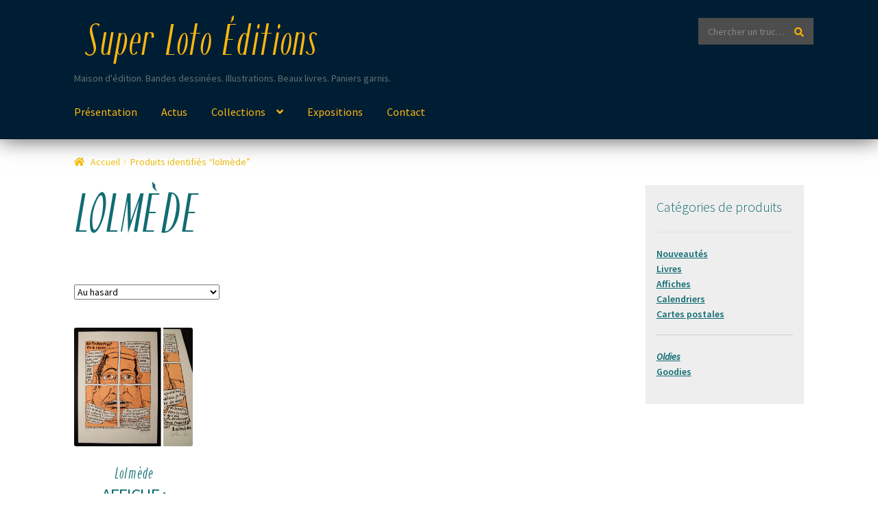

--- FILE ---
content_type: text/html; charset=UTF-8
request_url: https://superlotoeditions.fr/etiquette-produit/lolmede/
body_size: 12968
content:
<!doctype html>
<html lang="fr-FR">

<head>
<meta name="MobileOptimized" content="width" />
<meta name="HandheldFriendly" content="true" />
<meta name="generator" content="Drupal 11 (https://www.drupal.org)" />

	<meta charset="UTF-8">
	<meta name="viewport" content="width=device-width, initial-scale=1, maximum-scale=2.0">
	<link rel="profile" href="http://gmpg.org/xfn/11">
	

	<title>lolmède &#8211; Super Loto Éditions</title>
<meta name='robots' content='max-image-preview:large' />
	<style>img:is([sizes="auto" i], [sizes^="auto," i]) { contain-intrinsic-size: 3000px 1500px }</style>
	<link rel='dns-prefetch' href='//fonts.googleapis.com' />
<link rel="alternate" type="application/rss+xml" title="Super Loto Éditions &raquo; Flux" href="https://superlotoeditions.fr/feed/" />
<link rel="alternate" type="application/rss+xml" title="Super Loto Éditions &raquo; Flux des commentaires" href="https://superlotoeditions.fr/comments/feed/" />
<link rel="alternate" type="application/rss+xml" title="Flux pour Super Loto Éditions &raquo; lolmède Étiquette" href="https://superlotoeditions.fr/etiquette-produit/lolmede/feed/" />
<script type="text/javascript">
/* <![CDATA[ */
window._wpemojiSettings = {"baseUrl":"https:\/\/s.w.org\/images\/core\/emoji\/15.0.3\/72x72\/","ext":".png","svgUrl":"https:\/\/s.w.org\/images\/core\/emoji\/15.0.3\/svg\/","svgExt":".svg","source":{"concatemoji":"https:\/\/superlotoeditions.fr\/lib\/js\/wp-emoji-release.min.js?rnd=36506"}};
/*! This file is auto-generated */
!function(i,n){var o,s,e;function c(e){try{var t={supportTests:e,timestamp:(new Date).valueOf()};sessionStorage.setItem(o,JSON.stringify(t))}catch(e){}}function p(e,t,n){e.clearRect(0,0,e.canvas.width,e.canvas.height),e.fillText(t,0,0);var t=new Uint32Array(e.getImageData(0,0,e.canvas.width,e.canvas.height).data),r=(e.clearRect(0,0,e.canvas.width,e.canvas.height),e.fillText(n,0,0),new Uint32Array(e.getImageData(0,0,e.canvas.width,e.canvas.height).data));return t.every(function(e,t){return e===r[t]})}function u(e,t,n){switch(t){case"flag":return n(e,"\ud83c\udff3\ufe0f\u200d\u26a7\ufe0f","\ud83c\udff3\ufe0f\u200b\u26a7\ufe0f")?!1:!n(e,"\ud83c\uddfa\ud83c\uddf3","\ud83c\uddfa\u200b\ud83c\uddf3")&&!n(e,"\ud83c\udff4\udb40\udc67\udb40\udc62\udb40\udc65\udb40\udc6e\udb40\udc67\udb40\udc7f","\ud83c\udff4\u200b\udb40\udc67\u200b\udb40\udc62\u200b\udb40\udc65\u200b\udb40\udc6e\u200b\udb40\udc67\u200b\udb40\udc7f");case"emoji":return!n(e,"\ud83d\udc26\u200d\u2b1b","\ud83d\udc26\u200b\u2b1b")}return!1}function f(e,t,n){var r="undefined"!=typeof WorkerGlobalScope&&self instanceof WorkerGlobalScope?new OffscreenCanvas(300,150):i.createElement("canvas"),a=r.getContext("2d",{willReadFrequently:!0}),o=(a.textBaseline="top",a.font="600 32px Arial",{});return e.forEach(function(e){o[e]=t(a,e,n)}),o}function t(e){var t=i.createElement("script");t.src=e,t.defer=!0,i.head.appendChild(t)}"undefined"!=typeof Promise&&(o="wpEmojiSettingsSupports",s=["flag","emoji"],n.supports={everything:!0,everythingExceptFlag:!0},e=new Promise(function(e){i.addEventListener("DOMContentLoaded",e,{once:!0})}),new Promise(function(t){var n=function(){try{var e=JSON.parse(sessionStorage.getItem(o));if("object"==typeof e&&"number"==typeof e.timestamp&&(new Date).valueOf()<e.timestamp+604800&&"object"==typeof e.supportTests)return e.supportTests}catch(e){}return null}();if(!n){if("undefined"!=typeof Worker&&"undefined"!=typeof OffscreenCanvas&&"undefined"!=typeof URL&&URL.createObjectURL&&"undefined"!=typeof Blob)try{var e="postMessage("+f.toString()+"("+[JSON.stringify(s),u.toString(),p.toString()].join(",")+"));",r=new Blob([e],{type:"text/javascript"}),a=new Worker(URL.createObjectURL(r),{name:"wpTestEmojiSupports"});return void(a.onmessage=function(e){c(n=e.data),a.terminate(),t(n)})}catch(e){}c(n=f(s,u,p))}t(n)}).then(function(e){for(var t in e)n.supports[t]=e[t],n.supports.everything=n.supports.everything&&n.supports[t],"flag"!==t&&(n.supports.everythingExceptFlag=n.supports.everythingExceptFlag&&n.supports[t]);n.supports.everythingExceptFlag=n.supports.everythingExceptFlag&&!n.supports.flag,n.DOMReady=!1,n.readyCallback=function(){n.DOMReady=!0}}).then(function(){return e}).then(function(){var e;n.supports.everything||(n.readyCallback(),(e=n.source||{}).concatemoji?t(e.concatemoji):e.wpemoji&&e.twemoji&&(t(e.twemoji),t(e.wpemoji)))}))}((window,document),window._wpemojiSettings);
/* ]]> */
</script>
<style id='wp-emoji-styles-inline-css' type='text/css'>

	img.wp-smiley, img.emoji {
		display: inline !important;
		border: none !important;
		box-shadow: none !important;
		height: 1em !important;
		width: 1em !important;
		margin: 0 0.07em !important;
		vertical-align: -0.1em !important;
		background: none !important;
		padding: 0 !important;
	}
</style>
<link rel='stylesheet' id='wp-block-library-css' href='https://superlotoeditions.fr/lib/css/dist/block-library/style.min.css?rnd=36506' type='text/css' media='all' />
<style id='wp-block-library-theme-inline-css' type='text/css'>
.wp-block-audio :where(figcaption){color:#555;font-size:13px;text-align:center}.is-dark-theme .wp-block-audio :where(figcaption){color:#ffffffa6}.wp-block-audio{margin:0 0 1em}.wp-block-code{border:1px solid #ccc;border-radius:4px;font-family:Menlo,Consolas,monaco,monospace;padding:.8em 1em}.wp-block-embed :where(figcaption){color:#555;font-size:13px;text-align:center}.is-dark-theme .wp-block-embed :where(figcaption){color:#ffffffa6}.wp-block-embed{margin:0 0 1em}.blocks-gallery-caption{color:#555;font-size:13px;text-align:center}.is-dark-theme .blocks-gallery-caption{color:#ffffffa6}:root :where(.wp-block-image figcaption){color:#555;font-size:13px;text-align:center}.is-dark-theme :root :where(.wp-block-image figcaption){color:#ffffffa6}.wp-block-image{margin:0 0 1em}.wp-block-pullquote{border-bottom:4px solid;border-top:4px solid;color:currentColor;margin-bottom:1.75em}.wp-block-pullquote cite,.wp-block-pullquote footer,.wp-block-pullquote__citation{color:currentColor;font-size:.8125em;font-style:normal;text-transform:uppercase}.wp-block-quote{border-left:.25em solid;margin:0 0 1.75em;padding-left:1em}.wp-block-quote cite,.wp-block-quote footer{color:currentColor;font-size:.8125em;font-style:normal;position:relative}.wp-block-quote:where(.has-text-align-right){border-left:none;border-right:.25em solid;padding-left:0;padding-right:1em}.wp-block-quote:where(.has-text-align-center){border:none;padding-left:0}.wp-block-quote.is-large,.wp-block-quote.is-style-large,.wp-block-quote:where(.is-style-plain){border:none}.wp-block-search .wp-block-search__label{font-weight:700}.wp-block-search__button{border:1px solid #ccc;padding:.375em .625em}:where(.wp-block-group.has-background){padding:1.25em 2.375em}.wp-block-separator.has-css-opacity{opacity:.4}.wp-block-separator{border:none;border-bottom:2px solid;margin-left:auto;margin-right:auto}.wp-block-separator.has-alpha-channel-opacity{opacity:1}.wp-block-separator:not(.is-style-wide):not(.is-style-dots){width:100px}.wp-block-separator.has-background:not(.is-style-dots){border-bottom:none;height:1px}.wp-block-separator.has-background:not(.is-style-wide):not(.is-style-dots){height:2px}.wp-block-table{margin:0 0 1em}.wp-block-table td,.wp-block-table th{word-break:normal}.wp-block-table :where(figcaption){color:#555;font-size:13px;text-align:center}.is-dark-theme .wp-block-table :where(figcaption){color:#ffffffa6}.wp-block-video :where(figcaption){color:#555;font-size:13px;text-align:center}.is-dark-theme .wp-block-video :where(figcaption){color:#ffffffa6}.wp-block-video{margin:0 0 1em}:root :where(.wp-block-template-part.has-background){margin-bottom:0;margin-top:0;padding:1.25em 2.375em}
</style>
<style id='classic-theme-styles-inline-css' type='text/css'>
/*! This file is auto-generated */
.wp-block-button__link{color:#fff;background-color:#32373c;border-radius:9999px;box-shadow:none;text-decoration:none;padding:calc(.667em + 2px) calc(1.333em + 2px);font-size:1.125em}.wp-block-file__button{background:#32373c;color:#fff;text-decoration:none}
</style>
<style id='global-styles-inline-css' type='text/css'>
:root{--wp--preset--aspect-ratio--square: 1;--wp--preset--aspect-ratio--4-3: 4/3;--wp--preset--aspect-ratio--3-4: 3/4;--wp--preset--aspect-ratio--3-2: 3/2;--wp--preset--aspect-ratio--2-3: 2/3;--wp--preset--aspect-ratio--16-9: 16/9;--wp--preset--aspect-ratio--9-16: 9/16;--wp--preset--color--black: #000000;--wp--preset--color--cyan-bluish-gray: #abb8c3;--wp--preset--color--white: #ffffff;--wp--preset--color--pale-pink: #f78da7;--wp--preset--color--vivid-red: #cf2e2e;--wp--preset--color--luminous-vivid-orange: #ff6900;--wp--preset--color--luminous-vivid-amber: #fcb900;--wp--preset--color--light-green-cyan: #7bdcb5;--wp--preset--color--vivid-green-cyan: #00d084;--wp--preset--color--pale-cyan-blue: #8ed1fc;--wp--preset--color--vivid-cyan-blue: #0693e3;--wp--preset--color--vivid-purple: #9b51e0;--wp--preset--gradient--vivid-cyan-blue-to-vivid-purple: linear-gradient(135deg,rgba(6,147,227,1) 0%,rgb(155,81,224) 100%);--wp--preset--gradient--light-green-cyan-to-vivid-green-cyan: linear-gradient(135deg,rgb(122,220,180) 0%,rgb(0,208,130) 100%);--wp--preset--gradient--luminous-vivid-amber-to-luminous-vivid-orange: linear-gradient(135deg,rgba(252,185,0,1) 0%,rgba(255,105,0,1) 100%);--wp--preset--gradient--luminous-vivid-orange-to-vivid-red: linear-gradient(135deg,rgba(255,105,0,1) 0%,rgb(207,46,46) 100%);--wp--preset--gradient--very-light-gray-to-cyan-bluish-gray: linear-gradient(135deg,rgb(238,238,238) 0%,rgb(169,184,195) 100%);--wp--preset--gradient--cool-to-warm-spectrum: linear-gradient(135deg,rgb(74,234,220) 0%,rgb(151,120,209) 20%,rgb(207,42,186) 40%,rgb(238,44,130) 60%,rgb(251,105,98) 80%,rgb(254,248,76) 100%);--wp--preset--gradient--blush-light-purple: linear-gradient(135deg,rgb(255,206,236) 0%,rgb(152,150,240) 100%);--wp--preset--gradient--blush-bordeaux: linear-gradient(135deg,rgb(254,205,165) 0%,rgb(254,45,45) 50%,rgb(107,0,62) 100%);--wp--preset--gradient--luminous-dusk: linear-gradient(135deg,rgb(255,203,112) 0%,rgb(199,81,192) 50%,rgb(65,88,208) 100%);--wp--preset--gradient--pale-ocean: linear-gradient(135deg,rgb(255,245,203) 0%,rgb(182,227,212) 50%,rgb(51,167,181) 100%);--wp--preset--gradient--electric-grass: linear-gradient(135deg,rgb(202,248,128) 0%,rgb(113,206,126) 100%);--wp--preset--gradient--midnight: linear-gradient(135deg,rgb(2,3,129) 0%,rgb(40,116,252) 100%);--wp--preset--font-size--small: 13px;--wp--preset--font-size--medium: 20px;--wp--preset--font-size--large: 36px;--wp--preset--font-size--x-large: 42px;--wp--preset--font-family--inter: "Inter", sans-serif;--wp--preset--font-family--cardo: Cardo;--wp--preset--spacing--20: 0.44rem;--wp--preset--spacing--30: 0.67rem;--wp--preset--spacing--40: 1rem;--wp--preset--spacing--50: 1.5rem;--wp--preset--spacing--60: 2.25rem;--wp--preset--spacing--70: 3.38rem;--wp--preset--spacing--80: 5.06rem;--wp--preset--shadow--natural: 6px 6px 9px rgba(0, 0, 0, 0.2);--wp--preset--shadow--deep: 12px 12px 50px rgba(0, 0, 0, 0.4);--wp--preset--shadow--sharp: 6px 6px 0px rgba(0, 0, 0, 0.2);--wp--preset--shadow--outlined: 6px 6px 0px -3px rgba(255, 255, 255, 1), 6px 6px rgba(0, 0, 0, 1);--wp--preset--shadow--crisp: 6px 6px 0px rgba(0, 0, 0, 1);}:where(.is-layout-flex){gap: 0.5em;}:where(.is-layout-grid){gap: 0.5em;}body .is-layout-flex{display: flex;}.is-layout-flex{flex-wrap: wrap;align-items: center;}.is-layout-flex > :is(*, div){margin: 0;}body .is-layout-grid{display: grid;}.is-layout-grid > :is(*, div){margin: 0;}:where(.wp-block-columns.is-layout-flex){gap: 2em;}:where(.wp-block-columns.is-layout-grid){gap: 2em;}:where(.wp-block-post-template.is-layout-flex){gap: 1.25em;}:where(.wp-block-post-template.is-layout-grid){gap: 1.25em;}.has-black-color{color: var(--wp--preset--color--black) !important;}.has-cyan-bluish-gray-color{color: var(--wp--preset--color--cyan-bluish-gray) !important;}.has-white-color{color: var(--wp--preset--color--white) !important;}.has-pale-pink-color{color: var(--wp--preset--color--pale-pink) !important;}.has-vivid-red-color{color: var(--wp--preset--color--vivid-red) !important;}.has-luminous-vivid-orange-color{color: var(--wp--preset--color--luminous-vivid-orange) !important;}.has-luminous-vivid-amber-color{color: var(--wp--preset--color--luminous-vivid-amber) !important;}.has-light-green-cyan-color{color: var(--wp--preset--color--light-green-cyan) !important;}.has-vivid-green-cyan-color{color: var(--wp--preset--color--vivid-green-cyan) !important;}.has-pale-cyan-blue-color{color: var(--wp--preset--color--pale-cyan-blue) !important;}.has-vivid-cyan-blue-color{color: var(--wp--preset--color--vivid-cyan-blue) !important;}.has-vivid-purple-color{color: var(--wp--preset--color--vivid-purple) !important;}.has-black-background-color{background-color: var(--wp--preset--color--black) !important;}.has-cyan-bluish-gray-background-color{background-color: var(--wp--preset--color--cyan-bluish-gray) !important;}.has-white-background-color{background-color: var(--wp--preset--color--white) !important;}.has-pale-pink-background-color{background-color: var(--wp--preset--color--pale-pink) !important;}.has-vivid-red-background-color{background-color: var(--wp--preset--color--vivid-red) !important;}.has-luminous-vivid-orange-background-color{background-color: var(--wp--preset--color--luminous-vivid-orange) !important;}.has-luminous-vivid-amber-background-color{background-color: var(--wp--preset--color--luminous-vivid-amber) !important;}.has-light-green-cyan-background-color{background-color: var(--wp--preset--color--light-green-cyan) !important;}.has-vivid-green-cyan-background-color{background-color: var(--wp--preset--color--vivid-green-cyan) !important;}.has-pale-cyan-blue-background-color{background-color: var(--wp--preset--color--pale-cyan-blue) !important;}.has-vivid-cyan-blue-background-color{background-color: var(--wp--preset--color--vivid-cyan-blue) !important;}.has-vivid-purple-background-color{background-color: var(--wp--preset--color--vivid-purple) !important;}.has-black-border-color{border-color: var(--wp--preset--color--black) !important;}.has-cyan-bluish-gray-border-color{border-color: var(--wp--preset--color--cyan-bluish-gray) !important;}.has-white-border-color{border-color: var(--wp--preset--color--white) !important;}.has-pale-pink-border-color{border-color: var(--wp--preset--color--pale-pink) !important;}.has-vivid-red-border-color{border-color: var(--wp--preset--color--vivid-red) !important;}.has-luminous-vivid-orange-border-color{border-color: var(--wp--preset--color--luminous-vivid-orange) !important;}.has-luminous-vivid-amber-border-color{border-color: var(--wp--preset--color--luminous-vivid-amber) !important;}.has-light-green-cyan-border-color{border-color: var(--wp--preset--color--light-green-cyan) !important;}.has-vivid-green-cyan-border-color{border-color: var(--wp--preset--color--vivid-green-cyan) !important;}.has-pale-cyan-blue-border-color{border-color: var(--wp--preset--color--pale-cyan-blue) !important;}.has-vivid-cyan-blue-border-color{border-color: var(--wp--preset--color--vivid-cyan-blue) !important;}.has-vivid-purple-border-color{border-color: var(--wp--preset--color--vivid-purple) !important;}.has-vivid-cyan-blue-to-vivid-purple-gradient-background{background: var(--wp--preset--gradient--vivid-cyan-blue-to-vivid-purple) !important;}.has-light-green-cyan-to-vivid-green-cyan-gradient-background{background: var(--wp--preset--gradient--light-green-cyan-to-vivid-green-cyan) !important;}.has-luminous-vivid-amber-to-luminous-vivid-orange-gradient-background{background: var(--wp--preset--gradient--luminous-vivid-amber-to-luminous-vivid-orange) !important;}.has-luminous-vivid-orange-to-vivid-red-gradient-background{background: var(--wp--preset--gradient--luminous-vivid-orange-to-vivid-red) !important;}.has-very-light-gray-to-cyan-bluish-gray-gradient-background{background: var(--wp--preset--gradient--very-light-gray-to-cyan-bluish-gray) !important;}.has-cool-to-warm-spectrum-gradient-background{background: var(--wp--preset--gradient--cool-to-warm-spectrum) !important;}.has-blush-light-purple-gradient-background{background: var(--wp--preset--gradient--blush-light-purple) !important;}.has-blush-bordeaux-gradient-background{background: var(--wp--preset--gradient--blush-bordeaux) !important;}.has-luminous-dusk-gradient-background{background: var(--wp--preset--gradient--luminous-dusk) !important;}.has-pale-ocean-gradient-background{background: var(--wp--preset--gradient--pale-ocean) !important;}.has-electric-grass-gradient-background{background: var(--wp--preset--gradient--electric-grass) !important;}.has-midnight-gradient-background{background: var(--wp--preset--gradient--midnight) !important;}.has-small-font-size{font-size: var(--wp--preset--font-size--small) !important;}.has-medium-font-size{font-size: var(--wp--preset--font-size--medium) !important;}.has-large-font-size{font-size: var(--wp--preset--font-size--large) !important;}.has-x-large-font-size{font-size: var(--wp--preset--font-size--x-large) !important;}
:where(.wp-block-post-template.is-layout-flex){gap: 1.25em;}:where(.wp-block-post-template.is-layout-grid){gap: 1.25em;}
:where(.wp-block-columns.is-layout-flex){gap: 2em;}:where(.wp-block-columns.is-layout-grid){gap: 2em;}
:root :where(.wp-block-pullquote){font-size: 1.5em;line-height: 1.6;}
</style>
<style id='woocommerce-inline-inline-css' type='text/css'>
.woocommerce form .form-row .required { visibility: visible; }
</style>
<link rel='stylesheet' id='brands-styles-css' href='https://superlotoeditions.fr/core/modules/39d10ee62c/assets/css/brands.css?rnd=36506' type='text/css' media='all' />
<link rel='stylesheet' id='storefront-style-css' href='https://superlotoeditions.fr/core/views/86988c6ccf/design.css?rnd=36506' type='text/css' media='all' />
<style id='storefront-style-inline-css' type='text/css'>

			.main-navigation ul li a,
			.site-title a,
			.site-title a svg path,
			ul.menu li a,
			.site-branding h1 a,
			.site-footer .storefront-handheld-footer-bar a:not(.button),
			button.menu-toggle,
			button.menu-toggle:hover,
			.handheld-navigation .dropdown-toggle {
                transition: color 150ms ease, fill 150ms ease;
				color: #ffb711;
				fill: #ffb711;
			}

			button.menu-toggle,
			button.menu-toggle:hover {
				border-color: #ffb711;
			}

			.main-navigation ul li a:hover,
			.main-navigation ul li:hover > a,
			.site-title a:hover,
			.site-title a:hover svg path,
			.site-header ul.menu li.current-menu-item > a {
				color: #ff7411;
				fill: #ff7411;
			}

			table th {
				background-color: #f8f8f8;
			}

			table tbody td {
				background-color: #fdfdfd;
			}

			table tbody tr:nth-child(2n) td,
			fieldset,
			fieldset legend {
				background-color: #fbfbfb;
			}

			.site-header,
			.secondary-navigation ul ul,
			.main-navigation ul.menu > li.menu-item-has-children:after,
			.secondary-navigation ul.menu ul,
			.storefront-handheld-footer-bar,
			.storefront-handheld-footer-bar ul li > a,
			.storefront-handheld-footer-bar ul li.search .site-search,
			button.menu-toggle,
			button.menu-toggle:hover {
				background-color: #001e33;
			}

			p.site-description,
			.site-header,
			.storefront-handheld-footer-bar {
				color: #637075;
			}

			button.menu-toggle:after,
			button.menu-toggle:before,
			button.menu-toggle span:before {
				background-color: #ffb711;
			}

			h1, h2, h3, h4, h5, h6 {
				color: #116c72;
			}

			.widget h1 {
				border-bottom-color: #116c72;
			}

			body,
			.secondary-navigation a {
				color: #efba0b;
			}

			.widget-area .widget a,
			.hentry .entry-header .posted-on a,
			.hentry .entry-header .post-author a,
			.hentry .entry-header .post-comments a,
			.hentry .entry-header .byline a {
				color: #f4bf10;
			}

			a  {
				color: #ffb200;
			}

			a:focus,
			.button:focus,
			.button.alt:focus,
			button:focus,
			input[type="button"]:focus,
			input[type="reset"]:focus,
			input[type="submit"]:focus {
				outline-color: #ffb200;
			}

			button, input[type="button"], input[type="reset"], input[type="submit"], .button, .widget a.button {
				background-color: #eeeeee;
				border-color: #eeeeee;
				color: #333333;
			}

			button:hover, input[type="button"]:hover, input[type="reset"]:hover, input[type="submit"]:hover, .button:hover, .widget a.button:hover {
				background-color: #d5d5d5;
				border-color: #d5d5d5;
				color: #333333;
			}

			button.alt, input[type="button"].alt, input[type="reset"].alt, input[type="submit"].alt, .button.alt, .widget-area .widget a.button.alt {
				background-color: #333333;
				border-color: #333333;
				color: #ffffff;
			}

			button.alt:hover, input[type="button"].alt:hover, input[type="reset"].alt:hover, input[type="submit"].alt:hover, .button.alt:hover, .widget-area .widget a.button.alt:hover {
				background-color: #1a1a1a;
				border-color: #1a1a1a;
				color: #ffffff;
			}

			.pagination .page-numbers li .page-numbers.current {
				background-color: #e6e6e6;
				color: #e5b001;
			}

			#comments .comment-list .comment-content .comment-text {
				background-color: #f8f8f8;
			}

			.site-footer {
				background-color: #2d2d2d;
				color: #ffffff;
			}

			.site-footer a:not(.button) {
                transition: color 150ms ease;
				color: #ffb200;
			}

			.site-footer a:not(.button):hover {
				color: #ff7411;
			}

			.site-footer h1, .site-footer h2, .site-footer h3, .site-footer h4, .site-footer h5, .site-footer h6 {
				color: #333333;
			}

			.page-template-template-homepage.has-post-thumbnail .type-page.has-post-thumbnail .entry-title {
				color: #000000;
			}

			.page-template-template-homepage.has-post-thumbnail .type-page.has-post-thumbnail .entry-content {
				color: #000000;
			}

			@media screen and ( min-width: 768px ) {
				.secondary-navigation ul.menu a:hover {
					color: #7c898e;
				}

				.secondary-navigation ul.menu a {
					color: #637075;
				}

				.main-navigation ul.menu ul.sub-menu,
				.main-navigation ul.nav-menu ul.children {
					background-color: #000f24;
				}

				.site-header {
					border-bottom-color: #000f24;
				}
			}
</style>
<link rel='stylesheet' id='storefront-gutenberg-blocks-css' href='https://superlotoeditions.fr/core/views/86988c6ccf/assets/css/base/gutenberg-blocks.css?rnd=36506' type='text/css' media='all' />
<style id='storefront-gutenberg-blocks-inline-css' type='text/css'>

				.wp-block-button .wp-block-button__link {
					border-color: #eeeeee;
				}

				.wp-block-button:not(.has-text-color) .wp-block-button__link {
					color: #333333;
				}

				.wp-block-button:not(.has-text-color) .wp-block-button__link:hover,
				.wp-block-button:not(.has-text-color) .wp-block-button__link:focus,
				.wp-block-button:not(.has-text-color) .wp-block-button__link:active {
					color: #333333;
				}

				.wp-block-button:not(.has-background) .wp-block-button__link {
					background-color: #eeeeee;
				}

				.wp-block-button:not(.has-background) .wp-block-button__link:hover,
				.wp-block-button:not(.has-background) .wp-block-button__link:focus,
				.wp-block-button:not(.has-background) .wp-block-button__link:active {
					border-color: #d5d5d5;
					background-color: #d5d5d5;
				}

				.wp-block-quote footer,
				.wp-block-quote cite {
					color: #efba0b;
				}

				.wp-block-image figcaption {
					color: #efba0b;
				}

				.wp-block-separator.is-style-dots::before {
					color: #116c72;
				}

				.wp-block-file .wp-block-file__button {
					color: #333333;
					background-color: #eeeeee;
					border-color: #eeeeee;
				}

				.wp-block-file .wp-block-file__button:hover, .wp-block-file .wp-block-file__button:focus, .wp-block-file .wp-block-file__button:active {
					color: #333333;
					background-color: #d5d5d5;
					background-color: #d5d5d5;
				}

				.wp-block-code,
				.wp-block-preformatted pre {
					color: #efba0b;
				}

				.wp-block-table:not( .is-style-stripes ) tbody tr:nth-child(2n) td {
					background-color: #fdfdfd;
				}
			
</style>
<link rel='stylesheet' id='storefront-icons-css' href='https://superlotoeditions.fr/core/views/86988c6ccf/assets/css/base/icons.css?rnd=36506' type='text/css' media='all' />
<link rel='stylesheet' id='storefront-fonts-css' href='https://fonts.googleapis.com/css?family=Source+Sans+Pro:400,300,300italic,400italic,600,700,900&#038;subset=latin%2Clatin-ext' type='text/css' media='all' />
<link rel='stylesheet' id='storefront-woocommerce-style-css' href='https://superlotoeditions.fr/core/views/86988c6ccf/assets/css/woocommerce/woocommerce.css?rnd=36506' type='text/css' media='all' />
<style id='storefront-woocommerce-style-inline-css' type='text/css'>

			a.cart-contents,
			.site-header-cart .widget_shopping_cart a {
                transition: color 150ms ease;
				color: #ffb711;
			}

			a.cart-contents:hover,
			.site-header-cart .widget_shopping_cart a:hover,
			.site-header-cart:hover > li > a {
				color: #ff7411;
			}

			table.cart td.product-remove,
			table.cart td.actions {
				border-top-color: #ffffff;
			}

			.storefront-handheld-footer-bar ul li.cart .count {
				background-color: #ffb711;
				color: #001e33;
				border-color: #001e33;
			}

			.woocommerce-tabs ul.tabs li.active a,
			ul.products li.product .price,
			.onsale,
			.widget_search form:before,
			.widget_product_search form:before {
				color: #efba0b;
			}

			.woocommerce-breadcrumb a,
			a.woocommerce-review-link,
			.product_meta a {
				color: #f4bf10;
			}

			.onsale {
				border-color: #efba0b;
			}

			.star-rating span:before,
			.quantity .plus, .quantity .minus,
			p.stars a:hover:after,
			p.stars a:after,
			.star-rating span:before,
			#payment .payment_methods li input[type=radio]:first-child:checked+label:before {
				color: #ffb200;
			}

			.widget_price_filter .ui-slider .ui-slider-range,
			.widget_price_filter .ui-slider .ui-slider-handle {
				background-color: #ffb200;
			}

			.order_details {
				background-color: #f8f8f8;
			}

			.order_details > li {
				border-bottom: 1px dotted #e3e3e3;
			}

			.order_details:before,
			.order_details:after {
				background: -webkit-linear-gradient(transparent 0,transparent 0),-webkit-linear-gradient(135deg,#f8f8f8 33.33%,transparent 33.33%),-webkit-linear-gradient(45deg,#f8f8f8 33.33%,transparent 33.33%)
			}

			#order_review {
				background-color: #ffffff;
			}

			#payment .payment_methods > li .payment_box,
			#payment .place-order {
				background-color: #fafafa;
			}

			#payment .payment_methods > li:not(.woocommerce-notice) {
				background-color: #f5f5f5;
			}

			#payment .payment_methods > li:not(.woocommerce-notice):hover {
				background-color: #f0f0f0;
			}

			.woocommerce-pagination .page-numbers li .page-numbers.current {
				background-color: #e6e6e6;
				color: #e5b001;
			}

			.onsale,
			.woocommerce-pagination .page-numbers li .page-numbers:not(.current) {
				color: #efba0b;
			}

			p.stars a:before,
			p.stars a:hover~a:before,
			p.stars.selected a.active~a:before {
				color: #efba0b;
			}

			p.stars.selected a.active:before,
			p.stars:hover a:before,
			p.stars.selected a:not(.active):before,
			p.stars.selected a.active:before {
				color: #ffb200;
			}

			.single-product div.product .woocommerce-product-gallery .woocommerce-product-gallery__trigger {
				background-color: #eeeeee;
				color: #333333;
			}

			.single-product div.product .woocommerce-product-gallery .woocommerce-product-gallery__trigger:hover {
				background-color: #d5d5d5;
				border-color: #d5d5d5;
				color: #333333;
			}

			.button.added_to_cart:focus,
			.button.wc-forward:focus {
				outline-color: #ffb200;
			}

			.added_to_cart, .site-header-cart .widget_shopping_cart a.button {
				background-color: #eeeeee;
				border-color: #eeeeee;
				color: #333333;
			}

			.added_to_cart:hover, .site-header-cart .widget_shopping_cart a.button:hover {
				background-color: #d5d5d5;
				border-color: #d5d5d5;
				color: #333333;
			}

			.added_to_cart.alt, .added_to_cart, .widget a.button.checkout {
				background-color: #333333;
				border-color: #333333;
				color: #ffffff;
			}

			.added_to_cart.alt:hover, .added_to_cart:hover, .widget a.button.checkout:hover {
				background-color: #1a1a1a;
				border-color: #1a1a1a;
				color: #ffffff;
			}

			.button.loading {
				color: #eeeeee;
			}

			.button.loading:hover {
				background-color: #eeeeee;
			}

			.button.loading:after {
				color: #333333;
			}

			@media screen and ( min-width: 768px ) {
				.site-header-cart .widget_shopping_cart,
				.site-header .product_list_widget li .quantity {
					color: #637075;
				}

				.site-header-cart .widget_shopping_cart .buttons,
				.site-header-cart .widget_shopping_cart .total {
					background-color: #001429;
				}

				.site-header-cart .widget_shopping_cart {
					background-color: #000f24;
				}
			}
				.storefront-product-pagination a {
					color: #efba0b;
					background-color: #ffffff;
				}
				.storefront-sticky-add-to-cart {
					color: #efba0b;
					background-color: #ffffff;
				}

				.storefront-sticky-add-to-cart a:not(.button) {
					color: #ffb711;
				}
</style>
<link rel='stylesheet' id='storefront-woocommerce-brands-style-css' href='https://superlotoeditions.fr/core/views/86988c6ccf/assets/css/woocommerce/extensions/brands.css?rnd=36506' type='text/css' media='all' />
<script type="text/javascript" src="https://superlotoeditions.fr/lib/js/jquery/jquery.min.js?rnd=36506" id="jquery-core-js"></script>
<script type="text/javascript" src="https://superlotoeditions.fr/lib/js/jquery/jquery-migrate.min.js?rnd=36506" id="jquery-migrate-js"></script>
<script type="text/javascript" src="https://superlotoeditions.fr/core/modules/39d10ee62c/assets/js/jquery-blockui/jquery.blockUI.min.js?rnd=36506" id="jquery-blockui-js" defer="defer" data-wp-strategy="defer"></script>
<script type="text/javascript" id="wc-add-to-cart-js-extra">
/* <![CDATA[ */
var wc_add_to_cart_params = {"ajax_url":"\/wp-admin\/admin-ajax.php","wc_ajax_url":"\/?wc-ajax=%%endpoint%%","i18n_view_cart":"Voir le panier","cart_url":"https:\/\/superlotoeditions.fr\/panier\/","is_cart":"","cart_redirect_after_add":"no"};
/* ]]> */
</script>
<script type="text/javascript" src="https://superlotoeditions.fr/core/modules/39d10ee62c/assets/js/frontend/add-to-cart.min.js?rnd=36506" id="wc-add-to-cart-js" defer="defer" data-wp-strategy="defer"></script>
<script type="text/javascript" src="https://superlotoeditions.fr/core/modules/39d10ee62c/assets/js/js-cookie/js.cookie.min.js?rnd=36506" id="js-cookie-js" defer="defer" data-wp-strategy="defer"></script>
<script type="text/javascript" id="woocommerce-js-extra">
/* <![CDATA[ */
var woocommerce_params = {"ajax_url":"\/wp-admin\/admin-ajax.php","wc_ajax_url":"\/?wc-ajax=%%endpoint%%"};
/* ]]> */
</script>
<script type="text/javascript" src="https://superlotoeditions.fr/core/modules/39d10ee62c/assets/js/frontend/woocommerce.min.js?rnd=36506" id="woocommerce-js" defer="defer" data-wp-strategy="defer"></script>
	<noscript><style>.woocommerce-product-gallery{ opacity: 1 !important; }</style></noscript>
	<style class='wp-fonts-local' type='text/css'>
@font-face{font-family:Inter;font-style:normal;font-weight:300 900;font-display:fallback;src:url('https://superlotoeditions.fr/core/modules/39d10ee62c/assets/fonts/Inter-VariableFont_slnt,wght.woff2') format('woff2');font-stretch:normal;}
@font-face{font-family:Cardo;font-style:normal;font-weight:400;font-display:fallback;src:url('https://superlotoeditions.fr/core/modules/39d10ee62c/assets/fonts/cardo_normal_400.woff2') format('woff2');}
</style>
<link rel="icon" href="https://superlotoeditions.fr/storage/2019/04/cropped-logo-sle-32x32.png" sizes="32x32" />
<link rel="icon" href="https://superlotoeditions.fr/storage/2019/04/cropped-logo-sle-192x192.png" sizes="192x192" />
<link rel="apple-touch-icon" href="https://superlotoeditions.fr/storage/2019/04/cropped-logo-sle-180x180.png" />
<meta name="msapplication-TileImage" content="https://superlotoeditions.fr/storage/2019/04/cropped-logo-sle-270x270.png" />
</head>

<body class="archive tax-product_tag term-lolmede term-196 wp-embed-responsive theme-sle2019_storefront woocommerce woocommerce-page woocommerce-no-js storefront-align-wide right-sidebar woocommerce-active">

	
	<div id="page" class="hfeed site">
		
		<header id="masthead" class="site-header" role="banner" style="">

			<div class="col-full">		<a class="skip-link screen-reader-text" href="#site-navigation">Aller à la navigation</a>
		<a class="skip-link screen-reader-text" href="#content">Aller au contenu</a>
			<div class="site-branding">
			<div class="beta site-title"><a href="https://superlotoeditions.fr/" rel="home"><span class="site-logo"><?xml version="1.0" encoding="UTF-8"?>
<!DOCTYPE svg  PUBLIC '-//W3C//DTD SVG 1.1//EN'  'http://www.w3.org/Graphics/SVG/1.1/DTD/svg11.dtd'>
<svg enable-background="new 0 0 258.96 177.6" 
     version="1.1" 
     viewBox="0 0 258.96 177.6" 
     xml:space="preserve" 
     xmlns="http://www.w3.org/2000/svg" 
     xmlns:xlink="http://www.w3.org/1999/xlink">
    

	<g id="logo" clip-rule="evenodd" fill-rule="evenodd">
		<path d="m241.68 6.96h0.96c0.25 1.669 2.231 1.608 3.6 2.16v1.92c-0.855 1.23-2.15 1.828-3.84 2.16-6.84 1.342-17.377 1.787-23.28-0.48-0.403-2.84 1.129-3.39 3.36-3.6 6.283-0.591 15.007 0.984 19.2-1.68v-0.48z"/>
		<path d="m146.4 21.12c-0.309 1.612-0.838 3.002-1.44 4.32-15.433 1.674-38.757 3.876-55.439 0.72-2.019-0.382-4.982-0.527-4.56-3.36 10.022-2.174 21.23 0.43 31.44-2.4 1.387-0.384 4.258 7e-3 6.48 0 7.157-0.024 17.348-1.026 23.519 0.72z"/>
		<path d="m225.84 25.68c-1.273 9.63 2.707 22.892-2.64 29.04-0.558-0.322-1.362-0.397-1.92-0.72-1.759-8.866-4.705-23.227-0.24-31.2 2.17 0.39 3.801 1.32 4.8 2.88z"/>
		<path d="m163.44 42.24c0.269 3.545-3.877 3.534-6.24 3.84-17.108 2.215-36.532 1.2-55.44 1.2-9.086 0-17.833 0.994-25.68 0.48-3.917-0.256-8.523-0.777-11.04-3.12 0.671-0.529 0.415-1.985 1.2-2.4 11.916-0.928 24.914-0.412 37.68-0.48 4.247-0.022 8.752-0.919 12.24-1.2 3.373-0.271 8.023 0.881 12 0.96 11.807 0.233 24.772-2.152 35.28 0.72z"/>
		<path d="m186.48 61.2v3.6c-21.548 3.641-45.686 2.64-70.8 2.64-11.924 0-24.119-1.12-35.76-1.44-8.651-0.238-16.982 2.104-26.64 0.96-1.555-0.184-6.202-0.305-6.24-2.88-0.027-1.811 1.569-2.049 3.6-2.4 10.196-1.763 28.337-1.241 39.36-0.72 13.522 0.639 31.257-0.208 45.6 0.48 4.398 0.211 9.545 0.5 14.88 0.24 5.49-0.267 11.385-0.975 15.12-1.439 6.937-0.864 14.102 1.363 20.88 0.959z"/>
		<path d="m225.6 61.68c0.897 4.292-3.198 8.571-5.761 11.28-2.488 2.632-5.338 6.016-8.64 5.76-1.417-3.473 2.087-7.079 4.32-9.84 2.477-3.062 5.305-5.616 7.92-7.2 0.548-0.331 1.245-0.8 2.161 0z"/>
		<path d="m27.36 87.84v-0.72c1.238-0.522 0.692-2.828 1.68-3.6 35.886-0.75 72.811-1.541 108.96-1.92 5.15-0.054 10.372-0.639 15.36-0.48 4.172 0.132 8.757 0.96 13.92 0.96 10.339 0 18.508-1.233 28.32-0.96 2.902 0.081 11.865 0.485 12.239 2.88 0.28 1.789-3.145 2.634-4.56 2.88-15.657 2.722-35.402-0.405-49.92-0.24-5.392 0.061-10.763 2.014-15.6 2.4-9.043 0.721-18.218-1.2-27.601-1.2-4.483 0-8.933 0.53-13.2 0.96-4.781 0.482-8.895-9e-3 -13.44-0.48-17.937-1.86-38.195-1.832-56.158-0.48z"/>
		<path d="m188.88 104.88c-31.986 1.435-64.958 2.473-96.96 0.96-14.6-0.689-29.757 3.253-43.2 0.24 0.509-2.451 2.465-3.455 4.08-4.8 30.972 0.774 64.956-1.136 96.24 0.239 5.173 0.228 10.393 0.069 15.36-0.239 4.987-0.311 9.911-1.125 14.64-1.2 1.386-0.022 4.479 0.63 6.48 0.96 2.533 0.418 3.508 1.134 3.36 3.84z"/>
		<path d="m214.08 171.6c-2.631-0.217-3.512-3.29-4.8-5.04-7.143-9.697-13.95-18.903-20.399-30.239-2.196-3.859-5.807-10.49-5.521-14.4 0.135-0.346 0.374-0.586 0.72-0.72 0.204-0.044 0.227 0.094 0.24 0.24 7.309 3.814 12.402 11.711 17.28 19.68 2.225 3.635 4.335 7.568 6.72 11.76 2.04 3.586 5.818 7.917 6.72 11.521 0.494 1.969 0.535 6.304-0.96 7.198z"/>
		<path d="m170.4 123.12c-2.099 7.108-15.238 5.852-23.76 5.28-6.297-0.423-13.672 0.109-20.88 0-6.893-0.105-13.355-0.708-19.68-0.96-9.57-0.383-19.57 1.704-29.28 1.199-0.567-0.029-7.997 0.14-7.92-2.399 0.049-1.63 3.753-1.904 5.52-2.4 2.337-0.656 3.794-1.66 5.52-1.92 6.828-1.029 13.973 2.911 19.2 0 22.875 3.232 49.163-2.761 71.28 1.2z"/>
		<path d="m30 173.52h-0.72c-0.427-1.935-0.047-3.775 0.48-5.52 2.48-8.212 7.055-15.617 11.04-22.56 4.155-7.239 8.188-14.255 12.72-20.881 0.729-0.659 1.186-2.371 2.4-1.199 0.882 0.077 1.328 0.592 2.16 0.72-2.111 8.629-6.292 16.668-10.32 24.24-4.811 9.043-10.198 19.413-17.76 25.2z"/>
		<path d="m151.2 144.72c0.141 1.261-0.423 1.817-0.24 3.12-19.456 0.646-43.261 5.633-62.16 0.24-1.145-3.91 4.158-3.872 9.36-4.08 12.344-0.493 27.44 2.989 38.16-0.24 4.139-1.247 11.685 0.455 14.88 0.96z"/>
	</g>
</svg>
</span>Super Loto Éditions</a></div><p class="site-description">Maison d&#039;édition. Bandes dessinées. Illustrations. Beaux livres. Paniers garnis.</p>		</div>
				<div class="site-search">
				<div class="widget woocommerce widget_product_search"><form role="search" method="get" class="woocommerce-product-search" action="https://superlotoeditions.fr/">
	<label class="screen-reader-text" for="woocommerce-product-search-field-0">Recherche pour :</label>
	<input type="search" id="woocommerce-product-search-field-0" class="search-field" placeholder="Chercher un truc&hellip;" value="" name="s" />
	<button type="submit" value="Recherche" class="">Recherche</button>
	<input type="hidden" name="post_type" value="product" />
</form>
</div>			</div>
			</div><div class="storefront-primary-navigation"><div class="col-full">		<nav id="site-navigation" class="main-navigation" role="navigation" aria-label="Navigation principale">
			<button class="menu-toggle" aria-controls="site-navigation" aria-expanded="false"><span>Menu</span></button>
			<div class="primary-navigation"><ul id="menu-menu-header" class="menu"><li id="menu-item-109" class="menu-item menu-item-type-post_type menu-item-object-page menu-item-109"><a href="https://superlotoeditions.fr/presentation/">Présentation</a></li>
<li id="menu-item-241" class="menu-item menu-item-type-post_type menu-item-object-page menu-item-241"><a href="https://superlotoeditions.fr/news/">Actus</a></li>
<li id="menu-item-114" class="menu-item menu-item-type-taxonomy menu-item-object-product_cat menu-item-has-children menu-item-114"><a href="https://superlotoeditions.fr/categorie-produit/collections/">Collections</a>
<ul class="sub-menu">
	<li id="menu-item-115" class="menu-item menu-item-type-taxonomy menu-item-object-product_cat menu-item-115"><a href="https://superlotoeditions.fr/categorie-produit/collections/banco/">Banco (bandes dessinées)</a></li>
	<li id="menu-item-118" class="menu-item menu-item-type-taxonomy menu-item-object-product_cat menu-item-118"><a href="https://superlotoeditions.fr/categorie-produit/collections/cagnotte/">Cagnotte (livres d&rsquo;art)</a></li>
	<li id="menu-item-523" class="menu-item menu-item-type-taxonomy menu-item-object-product_cat menu-item-523"><a href="https://superlotoeditions.fr/categorie-produit/collections/carton-plein/">Carton Plein (patrimoine)</a></li>
	<li id="menu-item-116" class="menu-item menu-item-type-taxonomy menu-item-object-product_cat menu-item-116"><a href="https://superlotoeditions.fr/categorie-produit/collections/limbo/">Limbo (livres-disques)</a></li>
	<li id="menu-item-117" class="menu-item menu-item-type-taxonomy menu-item-object-product_cat menu-item-117"><a href="https://superlotoeditions.fr/categorie-produit/collections/numero-complementaire/">Numéro Complémentaire (fanzines)</a></li>
	<li id="menu-item-521" class="menu-item menu-item-type-taxonomy menu-item-object-product_cat menu-item-521"><a href="https://superlotoeditions.fr/categorie-produit/collections/quine/">Quine (papeterie &amp; produits locaux)</a></li>
	<li id="menu-item-4125" class="menu-item menu-item-type-taxonomy menu-item-object-product_cat menu-item-4125"><a href="https://superlotoeditions.fr/categorie-produit/collections/hors-collection/">Hors Collection</a></li>
</ul>
</li>
<li id="menu-item-110" class="menu-item menu-item-type-post_type menu-item-object-page menu-item-110"><a href="https://superlotoeditions.fr/expositions/">Expositions</a></li>
<li id="menu-item-123" class="menu-item menu-item-type-post_type menu-item-object-page menu-item-123"><a href="https://superlotoeditions.fr/contact/">Contact</a></li>
</ul></div><div class="handheld-navigation"><ul id="menu-menu-header-1" class="menu"><li class="menu-item menu-item-type-post_type menu-item-object-page menu-item-109"><a href="https://superlotoeditions.fr/presentation/">Présentation</a></li>
<li class="menu-item menu-item-type-post_type menu-item-object-page menu-item-241"><a href="https://superlotoeditions.fr/news/">Actus</a></li>
<li class="menu-item menu-item-type-taxonomy menu-item-object-product_cat menu-item-has-children menu-item-114"><a href="https://superlotoeditions.fr/categorie-produit/collections/">Collections</a>
<ul class="sub-menu">
	<li class="menu-item menu-item-type-taxonomy menu-item-object-product_cat menu-item-115"><a href="https://superlotoeditions.fr/categorie-produit/collections/banco/">Banco (bandes dessinées)</a></li>
	<li class="menu-item menu-item-type-taxonomy menu-item-object-product_cat menu-item-118"><a href="https://superlotoeditions.fr/categorie-produit/collections/cagnotte/">Cagnotte (livres d&rsquo;art)</a></li>
	<li class="menu-item menu-item-type-taxonomy menu-item-object-product_cat menu-item-523"><a href="https://superlotoeditions.fr/categorie-produit/collections/carton-plein/">Carton Plein (patrimoine)</a></li>
	<li class="menu-item menu-item-type-taxonomy menu-item-object-product_cat menu-item-116"><a href="https://superlotoeditions.fr/categorie-produit/collections/limbo/">Limbo (livres-disques)</a></li>
	<li class="menu-item menu-item-type-taxonomy menu-item-object-product_cat menu-item-117"><a href="https://superlotoeditions.fr/categorie-produit/collections/numero-complementaire/">Numéro Complémentaire (fanzines)</a></li>
	<li class="menu-item menu-item-type-taxonomy menu-item-object-product_cat menu-item-521"><a href="https://superlotoeditions.fr/categorie-produit/collections/quine/">Quine (papeterie &amp; produits locaux)</a></li>
	<li class="menu-item menu-item-type-taxonomy menu-item-object-product_cat menu-item-4125"><a href="https://superlotoeditions.fr/categorie-produit/collections/hors-collection/">Hors Collection</a></li>
</ul>
</li>
<li class="menu-item menu-item-type-post_type menu-item-object-page menu-item-110"><a href="https://superlotoeditions.fr/expositions/">Expositions</a></li>
<li class="menu-item menu-item-type-post_type menu-item-object-page menu-item-123"><a href="https://superlotoeditions.fr/contact/">Contact</a></li>
</ul></div>		</nav>
		</div></div>
		</header>

		<div class="storefront-breadcrumb"><div class="col-full"><nav class="woocommerce-breadcrumb"><a href="https://superlotoeditions.fr">Accueil</a><span class="breadcrumb-separator"> / </span>Produits identifiés &ldquo;lolmède&rdquo;</nav></div></div>
		<div id="content" class="site-content" tabindex="-1">
			<div class="col-full">

				<div class="woocommerce"></div>		<div id="primary" class="content-area">
			<main id="main" class="site-main" role="main">
		<header class="woocommerce-products-header">
			<h1 class="woocommerce-products-header__title page-title">lolmède</h1>
	
	</header>
<div class="storefront-sorting"><div class="woocommerce-notices-wrapper"></div><form class="woocommerce-ordering" method="get">
	<select name="orderby" class="orderby" aria-label="Commande">
					<option value="popularity" >Tri par popularité</option>
					<option value="rating" >Tri par notes moyennes</option>
					<option value="date" >Tri du plus récent au plus ancien</option>
					<option value="price" >Tri par tarif croissant</option>
					<option value="price-desc" >Tri par tarif décroissant</option>
					<option value="random_list"  selected='selected'>Au hasard</option>
			</select>
	<input type="hidden" name="paged" value="1" />
	</form>
</div><ul class="products columns-4">

<li class="product type-product post-1821 status-publish first instock product_cat-affiches product_cat-quine product_tag-affiche product_tag-autoportrait product_tag-lolmede product_tag-serigraphie has-post-thumbnail shipping-taxable purchasable product-type-simple">
	<a href="https://superlotoeditions.fr/collections/quine/autoportrait-en-4-cases/" class="woocommerce-LoopProduct-link woocommerce-loop-product__link"><img width="324" height="324" src="https://superlotoeditions.fr/storage/2021/04/montage-images-lolmede-autoportrait-324x324.jpg" class="attachment-woocommerce_thumbnail size-woocommerce_thumbnail" alt="AUTOPORTRAIT EN 4 CASES" decoding="async" fetchpriority="high" srcset="https://superlotoeditions.fr/storage/2021/04/montage-images-lolmede-autoportrait-324x324.jpg 324w, https://superlotoeditions.fr/storage/2021/04/montage-images-lolmede-autoportrait-300x300.jpg 300w, https://superlotoeditions.fr/storage/2021/04/montage-images-lolmede-autoportrait-150x150.jpg 150w, https://superlotoeditions.fr/storage/2021/04/montage-images-lolmede-autoportrait-768x769.jpg 768w, https://superlotoeditions.fr/storage/2021/04/montage-images-lolmede-autoportrait-416x416.jpg 416w, https://superlotoeditions.fr/storage/2021/04/montage-images-lolmede-autoportrait-100x100.jpg 100w, https://superlotoeditions.fr/storage/2021/04/montage-images-lolmede-autoportrait.jpg 1000w" sizes="(max-width: 324px) 100vw, 324px" /><h2 class="woocommerce-loop-product__title"><small><em>Lolmède</em></small><br />AFFICHE : Autoportrait en 4 cases</h2>
	<span class="price"><span class="woocommerce-Price-amount amount"><bdi>20,00<span class="woocommerce-Price-currencySymbol">&euro;</span></bdi></span></span>
</a><a href="?add-to-cart=1821" aria-describedby="woocommerce_loop_add_to_cart_link_describedby_1821" data-quantity="1" class="button product_type_simple add_to_cart_button ajax_add_to_cart" data-product_id="1821" data-product_sku="" aria-label="Ajouter au panier : &ldquo;AFFICHE : Autoportrait en 4 cases&rdquo;" rel="nofollow" data-success_message="« AFFICHE : Autoportrait en 4 cases » a été ajouté à votre panier">Ajouter au panier</a>	<span id="woocommerce_loop_add_to_cart_link_describedby_1821" class="screen-reader-text">
			</span>
</li></ul>
<div class="storefront-sorting"></div>			</main>
		</div>

		
<div id="secondary" class="widget-area" role="complementary">
	<div id="custom_html-2" class="widget_text widget widget_custom_html"><span class="gamma widget-title">Catégories de produits</span><div class="textwidget custom-html-widget"><ul class="product-categories">
	<li class="cat-item cat-item-146"><a href="https://superlotoeditions.fr/categorie-produit/nouveautes/">Nouveautés</a></li>
	<li class="cat-item cat-item-147"><a href="https://superlotoeditions.fr/categorie-produit/livres/">Livres</a></li>
	<li class="cat-item cat-item-27"><a href="https://superlotoeditions.fr/categorie-produit/affiches/">Affiches</a></li>
	<li class="cat-item cat-item-148"><a href="https://superlotoeditions.fr/categorie-produit/calendriers/">Calendriers</a></li>
	<li class="cat-item cat-item-149"><a href="https://superlotoeditions.fr/categorie-produit/cartes-postales/">Cartes postales</a></li>
</ul>
<hr />
<ul class="product-categories">
	<li class="cat-item cat-item-346" style="font-style: italic;"><a href="https://superlotoeditions.fr/categorie-produit/oldies/">Oldies</a></li>
	<li class="cat-item cat-item-276"><a href="https://superlotoeditions.fr/categorie-produit/goodies/">Goodies</a></li>
</ul></div></div>
	</div>
		</div>
	</div>

	
	<footer id="colophon" class="site-footer" role="contentinfo">
		<div class="col-full">

							<div class="footer-widgets row-1 col-2 fix">
												<div class="block footer-widget-2">
								<div id="text-3" class="widget widget_text">			<div class="textwidget"><p><strong>Super Loto Éditions</strong><br />
Route de St-Cirq Lapopie<br />
Le bourg<br />
46260 Concots<br />
Province, France<br />
<a href="mailto:contact.sleditions@gmail.com">contact.sleditions@gmail.com</a></p>
</div>
		</div>							</div>
									</div>
				<div class="site-info">
			&copy; Super Loto Éditions 2025							<br />
								<small>par <a href="https://mathiasmille.fr" target="_blank" rel="author" title="webmestre">Mathias Mille</a></small>.					</div>
				<div class="storefront-handheld-footer-bar">
			<ul class="columns-3">
									<li class="my-account">
						<a href="https://superlotoeditions.fr/mon-compte/">Mon compte</a>					</li>
									<li class="search">
						<a href="">Recherche</a>			<div class="site-search">
				<div class="widget woocommerce widget_product_search"><form role="search" method="get" class="woocommerce-product-search" action="https://superlotoeditions.fr/">
	<label class="screen-reader-text" for="woocommerce-product-search-field-1">Recherche pour :</label>
	<input type="search" id="woocommerce-product-search-field-1" class="search-field" placeholder="Chercher un truc&hellip;" value="" name="s" />
	<button type="submit" value="Recherche" class="">Recherche</button>
	<input type="hidden" name="post_type" value="product" />
</form>
</div>			</div>
								</li>
									<li class="cart">
									<a class="footer-cart-contents" href="https://superlotoeditions.fr/panier/" title="Afficher votre panier">
				<span class="count">0</span>
			</a>
							</li>
							</ul>
		</div>
		
		</div>
	</footer>

	
</div>

<script id="mcjs">!function(c,h,i,m,p){m=c.createElement(h),p=c.getElementsByTagName(h)[0],m.async=1,m.src=i,p.parentNode.insertBefore(m,p)}(document,"script","https://chimpstatic.com/mcjs-connected/js/users/4dffeb88daf5d5588d13fcc6a/7c28e46c3a81b0e21d13e3ed4.js");</script><script type="application/ld+json">{"@context":"https:\/\/schema.org\/","@type":"BreadcrumbList","itemListElement":[{"@type":"ListItem","position":1,"item":{"name":"Accueil","@id":"https:\/\/superlotoeditions.fr"}},{"@type":"ListItem","position":2,"item":{"name":"Produits identifi\u00e9s &amp;ldquo;lolm\u00e8de&amp;rdquo;","@id":"https:\/\/superlotoeditions.fr\/etiquette-produit\/lolmede\/"}}]}</script>	<script type='text/javascript'>
		(function () {
			var c = document.body.className;
			c = c.replace(/woocommerce-no-js/, 'woocommerce-js');
			document.body.className = c;
		})();
	</script>
	<link rel='stylesheet' id='wc-blocks-style-css' href='https://superlotoeditions.fr/core/modules/39d10ee62c/assets/client/blocks/wc-blocks.css?rnd=36506' type='text/css' media='all' />
<script type="text/javascript" id="mailchimp-woocommerce-js-extra">
/* <![CDATA[ */
var mailchimp_public_data = {"site_url":"https:\/\/superlotoeditions.fr","ajax_url":"https:\/\/superlotoeditions.fr\/wp-admin\/admin-ajax.php","disable_carts":"","subscribers_only":"","language":"fr","allowed_to_set_cookies":"1"};
/* ]]> */
</script>
<script type="text/javascript" src="https://superlotoeditions.fr/core/modules/d4046496ac/public/js/mailchimp-woocommerce-public.min.js?rnd=36506" id="mailchimp-woocommerce-js"></script>
<script type="text/javascript" id="storefront-navigation-js-extra">
/* <![CDATA[ */
var storefrontScreenReaderText = {"expand":"Ouvrir le menu enfant","collapse":"Fermer le menu enfant"};
/* ]]> */
</script>
<script type="text/javascript" src="https://superlotoeditions.fr/core/views/86988c6ccf/assets/js/navigation.min.js?rnd=36506" id="storefront-navigation-js"></script>
<script type="text/javascript" src="https://superlotoeditions.fr/core/views/86988c6ccf/assets/js/skip-link-focus-fix.min.js?rnd=36506" id="storefront-skip-link-focus-fix-js"></script>
<script type="text/javascript" src="https://superlotoeditions.fr/core/views/86988c6ccf/assets/js/vendor/pep.min.js?rnd=36506" id="jquery-pep-js"></script>
<script type="text/javascript" src="https://superlotoeditions.fr/core/modules/39d10ee62c/assets/js/sourcebuster/sourcebuster.min.js?rnd=36506" id="sourcebuster-js-js"></script>
<script type="text/javascript" id="wc-order-attribution-js-extra">
/* <![CDATA[ */
var wc_order_attribution = {"params":{"lifetime":1.0e-5,"session":30,"base64":false,"ajaxurl":"https:\/\/superlotoeditions.fr\/wp-admin\/admin-ajax.php","prefix":"wc_order_attribution_","allowTracking":true},"fields":{"source_type":"current.typ","referrer":"current_add.rf","utm_campaign":"current.cmp","utm_source":"current.src","utm_medium":"current.mdm","utm_content":"current.cnt","utm_id":"current.id","utm_term":"current.trm","utm_source_platform":"current.plt","utm_creative_format":"current.fmt","utm_marketing_tactic":"current.tct","session_entry":"current_add.ep","session_start_time":"current_add.fd","session_pages":"session.pgs","session_count":"udata.vst","user_agent":"udata.uag"}};
/* ]]> */
</script>
<script type="text/javascript" src="https://superlotoeditions.fr/core/modules/39d10ee62c/assets/js/frontend/order-attribution.min.js?rnd=36506" id="wc-order-attribution-js"></script>
<script type="text/javascript" src="https://superlotoeditions.fr/core/views/86988c6ccf/assets/js/woocommerce/header-cart.min.js?rnd=36506" id="storefront-header-cart-js"></script>
<script type="text/javascript" src="https://superlotoeditions.fr/core/views/86988c6ccf/assets/js/woocommerce/extensions/brands.min.js?rnd=36506" id="storefront-woocommerce-brands-js"></script>

</body>
</html>


--- FILE ---
content_type: text/css
request_url: https://superlotoeditions.fr/core/views/86988c6ccf/design.css?rnd=36506
body_size: 8531
content:
/*!
Theme Name:   Super Loto Storefront 2019
Author:       Mathias Mille & Automattic
Author URI:   https://woocommerce.com/
Description:  A Super Loto Editions Theme based on Storefront
Version:      1.0
License:      GNU General Public License v2 or later
License URI:  https://www.gnu.org/licenses/gpl-2.0.html
Text Domain:  storefront
Tags:         e-commerce, two-columns, left-sidebar, right-sidebar, custom-background, custom-colors, custom-header, custom-menu, featured-images, full-width-template, threaded-comments, accessibility-ready, rtl-language-support, footer-widgets, sticky-post, theme-options, editor-style

This theme, like WordPress, is licensed under the GPL.
Use it to make something cool, have fun, and share what you've learned with others.

Storefront is based on Underscores https://underscores.me/, (C) 2012-2017 Automattic, Inc.

Resetting and rebuilding styles have been helped along thanks to the fine work of
Eric Meyer https://meyerweb.com/eric/tools/css/reset/index.html
along with Nicolas Gallagher and Jonathan Neal http://necolas.github.com/normalize.css/

All sizing (typography, layout, padding/margins, etc) are inspired by a modular scale that uses 1em as a base size with a 1.618 ratio.
You can read more about the calculator we use in our Sass here: https://github.com/modularscale/modularscale-sass

FontAwesome License: SIL Open Font License - http://scripts.sil.org/cms/scripts/page.php?site_id=nrsi&id=OFL
Images License: GNU General Public License v2 or later

======
Note: Do not edit this file. If you wish to add your own CSS, go to Customizer > Additional CSS.
======
*/
/*!
 * normalize.css v3.0.3 | MIT License | github.com/necolas/normalize.css
 */
img,
legend {
  border: 0;
}
legend,
td,
th {
  padding: 0;
}
hr,
input[type="search"] {
  box-sizing: content-box;
}
pre,
textarea {
  overflow: auto;
}
img,
pre,
select {
  max-width: 100%;
}
a,
ins,
mark {
  text-decoration: none;
}
html {
  font-family: sans-serif;
  -ms-text-size-adjust: 100%;
  -webkit-text-size-adjust: 100%;
}
body {
  margin: 0;
  -ms-word-wrap: break-word;
  word-wrap: break-word;
  background-color: #fff;
  overflow-x: hidden;
}
.alpha,
.beta,
.delta,
.gamma,
article,
aside,
details,
figcaption,
figure,
footer,
header,
hgroup,
img,
main,
menu,
nav,
section,
summary {
  display: block;
}
audio,
canvas,
progress,
video {
  display: inline-block;
  vertical-align: baseline;
}
audio:not([controls]) {
  display: none;
  height: 0;
}
[hidden],
template {
  display: none;
}
a {
  background-color: transparent;
  color: #2c2d33;
}
a:active,
a:hover {
  outline: 0;
}
abbr[title] {
  border-bottom: 1px dotted;
}
blockquote,
cite,
dfn,
em,
i {
  font-style: italic;
}
mark {
  color: #000;
}
sup {
  top: -0.5em;
  bottom: 1ex;
}
sub {
  bottom: -0.25em;
  top: 0.5ex;
}
img {
  height: auto;
}
svg:not(:root) {
  overflow: hidden;
}
code,
kbd,
pre,
samp {
  font-family: monospace, monospace;
  font-size: 1em;
}
button,
input,
optgroup,
select,
textarea {
  color: inherit;
  font: inherit;
  margin: 0;
}
body,
button,
input,
select,
textarea {
  font-family: "Source Sans Pro", HelveticaNeue-Light, "Helvetica Neue Light",
    "Helvetica Neue", Helvetica, Arial, "Lucida Grande", sans-serif;
}
button {
  overflow: visible;
}
button,
select {
  text-transform: none;
}
button,
html input[type="button"],
input[type="reset"],
input[type="submit"] {
  -webkit-appearance: button;
  cursor: pointer;
}
button[disabled],
html input[disabled] {
  cursor: default;
}
button::-moz-focus-inner,
input::-moz-focus-inner {
  border: 0;
  padding: 0;
}
input[type="checkbox"],
input[type="radio"] {
  box-sizing: border-box;
  padding: 0;
}
input[type="number"]::-webkit-inner-spin-button,
input[type="number"]::-webkit-outer-spin-button {
  height: auto;
}
input[type="search"] {
  -webkit-appearance: textfield;
}
input[type="search"]::-webkit-search-cancel-button,
input[type="search"]::-webkit-search-decoration {
  -webkit-appearance: none;
}
fieldset {
  border: 1px solid silver;
  margin: 0 2px;
  padding: 0.35em 0.625em 0.75em;
}
optgroup {
  font-weight: 700;
}
body,
button,
input,
textarea {
  color: #43454b;
  line-height: 1.618;
  text-rendering: optimizeLegibility;
  font-weight: 400;
}
select {
  color: initial;
}
h1,
h2,
h3,
h4,
h5,
h6 {
  clear: both;
  font-weight: 300;
  margin: 0 0 0.5407911001em;
  color: #131315;
}
h1 a,
h2 a,
h3 a,
h4 a,
h5 a,
h6 a {
  font-weight: 300;
}
b,
dt,
ins,
mark,
strong {
  font-weight: 600;
}
.alpha,
h1 {
  font-size: 2.617924em;
  line-height: 1.214;
}
.beta,
h2 {
  font-size: 2em;
  line-height: 1.214;
}
.beta + h3,
h2 + h3 {
  border-top: 1px solid rgba(0, 0, 0, 0.05);
  padding-top: 0.5407911001em;
}
.gamma,
h3 {
  font-size: 1.618em;
}
.delta,
h4 {
  font-size: 1.41575em;
}
small,
sub,
sup {
  font-size: 75%;
}
blockquote + h2,
blockquote + h3,
blockquote + h4,
blockquote + header h2,
form + h2,
form + h3,
form + h4,
form + header h2,
ol + h2,
ol + h3,
ol + h4,
ol + header h2,
p + h2,
p + h3,
p + h4,
p + header h2,
table + h2,
table + h3,
table + h4,
table + header h2,
ul + h2,
ul + h3,
ul + h4,
ul + header h2 {
  margin-top: 2.2906835em;
}
address,
hr,
p {
  margin: 0 0 1.41575em;
}
hr {
  background-color: #ccc;
  border: 0;
  height: 1px;
}
ol,
ul {
  margin: 0 0 1.41575em 3em;
  padding: 0;
}
ul {
  list-style: disc;
}
ol {
  list-style: decimal;
}
li > ol,
li > ul {
  margin-bottom: 0;
  margin-left: 1em;
}
dd {
  margin: 0 0 1.618em;
}
blockquote {
  padding: 0 1em;
  border-left: 3px solid rgba(0, 0, 0, 0.05);
}
pre {
  background: rgba(0, 0, 0, 0.1);
  font-family: "Courier 10 Pitch", Courier, monospace;
  margin-bottom: 1.618em;
  padding: 1.618em;
}
code,
kbd,
tt,
var {
  font-family: Monaco, Consolas, "Andale Mono", "DejaVu Sans Mono", monospace;
  background-color: rgba(0, 0, 0, 0.05);
  padding: 0.202em 0.5407911001em;
}
abbr,
acronym {
  border-bottom: 1px dotted #666;
  cursor: help;
}
ins,
mark {
  background: 0 0;
}
sub,
sup {
  height: 0;
  line-height: 0;
  position: relative;
  vertical-align: baseline;
}
big {
  font-size: 125%;
}
figure {
  margin: 0;
}
table {
  border-collapse: collapse;
  border-spacing: 0;
  margin: 0 0 1.41575em;
  width: 100%;
}
* {
  box-sizing: border-box;
}

.site {
  overflow-x: hidden;
}

.header-widget-region,
.site-content {
  -webkit-tap-highlight-color: transparent;
}

.clear::after,
.clear::before,
.entry-content::after,
.entry-content::before,
.site-content::after,
.site-content::before,
.site-footer::after,
.site-footer::before,
.site-header::after,
.site-header::before {
  content: "";
  display: table;
}

.clear::after,
.comment-content::after,
.entry-content::after,
.site-content::after,
.site-footer::after,
.site-header::after {
  clear: both;
}

/*------------------------------------*\
  FONTS
\*------------------------------------*/

@font-face {
  font-family: "SuperLotoTitling";
  src: url("./assets/fonts/SuperLotoTitling.eot");
  src: url("./assets/fonts/SuperLotoTitling.eot?#iefix")
      format("embedded-opentype"),
    url("./assets/fonts/SuperLotoTitling.woff2") format("woff2"),
    url("./assets/fonts/SuperLotoTitling.woff") format("woff"),
    url("./assets/fonts/SuperLotoTitling.svg#SuperLotoTitling") format("svg");
  font-weight: normal;
  font-style: normal;
}

.font--superloto,
.site-title,
.page-title {
  font-family: "SuperLotoTitling";
}

.woocommerce-loop-product__title em,
.entry-title em {
  font-style: normal;
  font-family: "SuperLotoTitling";
  letter-spacing: 1px;
  font-size: 120%;
}

[lang="en"] {
  font-size: 90%;
  color: #a48d14;
}

/*------------------------------------*\
  #HEADER
\*------------------------------------*/

.site-header {
  background-color: #2d2d2d;
  padding-top: 1.618em;
  padding-bottom: 1.618em;
  color: #9aa0a7;
  background-position: center center;
  position: relative;
  z-index: 999;
  border-bottom: 1px solid transparent;
}

.site-header .custom-logo-link,
.site-header .site-logo-anchor,
.site-header .site-logo-link {
  display: block;
  margin-bottom: 0;
}

.site-header .custom-logo-link img,
.site-header .site-logo-anchor img,
.site-header .site-logo-link img {
  max-width: 210px;
}

.site-header .widget {
  margin-bottom: 0;
}

.home.blog .site-header,
.home.page:not(.page-template-template-homepage) .site-header,
.home.post-type-archive-product .site-header {
  margin-bottom: 4.235801032em;
}

.storefront-breadcrumb {
  margin-bottom: 0;
}

.no-wc-breadcrumb .site-header {
  margin-bottom: 4.235801032em;
}

.no-wc-breadcrumb.page-template-template-homepage .site-header {
  margin-bottom: 0;
}

.header-widget-region {
  position: relative;
  z-index: 99;
}

.site-branding {
  float: left;
  margin-bottom: 0;
}

.site-branding .site-title {
  font-size: 2em;
  margin: -8px 0 0;
}

.site-branding .site-logo {
  display: inline-block;
  vertical-align: middle;
  height: 50px;
  margin-top: 15px;
  margin-right: 0.25em;
}

.site-branding .site-logo svg {
  max-width: 100%;
  max-height: 100%;
  margin-top: -10px;
}

.site-branding .site-description {
  font-size: 0.875em;
  display: none;
}

.site-branding .logo {
  margin: 0;
}

/*------------------------------------*\
  #STRUCTURE
\*------------------------------------*/

.site-main {
  margin-bottom: 2.617924em;
}

.site-content {
  outline: 0;
}

.site-header,
.site-footer {
  box-shadow: 0 0 30px #515151;
}

.page-template-template-homepage:not(.has-post-thumbnail) .site-main {
  padding-top: 4.235801032em;
}

.page-template-template-homepage .type-page {
  padding-top: 2.617924em;
  padding-bottom: 2.617924em;
  position: relative;
}

.page-template-template-homepage .type-page .storefront-hero__button-edit {
  position: absolute;
  top: 1em;
  right: 1em;
  font-size: 0.875em;
}

.page-template-template-homepage .entry-content {
  font-size: 1.1em;
}

.page-template-template-homepage .entry-content p:last-child {
  margin-bottom: 0;
}

.page-template-template-homepage .entry-header h1 {
  font-size: 3.706325903em;
  margin-bottom: 0.2360828548em;
}

.page-template-template-homepage .entry-content,
.page-template-template-homepage .entry-header {
  max-width: 41.0994671405em;
  margin-left: auto;
  margin-right: auto;
  text-align: center;
}

.page-template-template-homepage.has-post-thumbnail
  .type-page.has-post-thumbnail {
  background-size: cover;
  background-position: center center;
  padding-top: 6.8535260698em;
  padding-bottom: 6.8535260698em;
}

.page-template-template-homepage.has-post-thumbnail
  .type-page.has-post-thumbnail
  .entry-content,
.page-template-template-homepage.has-post-thumbnail
  .type-page.has-post-thumbnail
  .entry-title {
  opacity: 0;
  -webkit-transition: all, ease, 0.5s;
  transition: all, ease, 0.5s;
}

.page-template-template-homepage.has-post-thumbnail
  .type-page.has-post-thumbnail
  .entry-content.loaded,
.page-template-template-homepage.has-post-thumbnail
  .type-page.has-post-thumbnail
  .entry-title.loaded {
  opacity: 1;
}

.site-footer {
  background-color: #f3f3f3;
  color: #76787e;
  padding: 1.618em 0 3.706325903em;
}

.site-footer h1,
.site-footer h2,
.site-footer h3,
.site-footer h4,
.site-footer h5,
.site-footer h6 {
  color: #65676d;
}

.site-footer a:not(.button) {
  color: #2c2d33;
}

.site-info {
  padding: 2.617924em 0;
}

.site-info span[role="separator"] {
  padding: 0 0.2360828548em 0 0.3342343017em;
}

.site-info span[role="separator"]::before {
  content: "\007c";
}

/*------------------------------------*\
  #CUSTOM CLASSES
\*------------------------------------*/

.alignleft {
  display: inline;
  float: left;
  margin-right: 1em;
}

.alignright {
  display: inline;
  float: right;
  margin-left: 1em;
}

.aligncenter {
  clear: both;
  display: block;
  margin: 0 auto;
}

.flex {
  display: flex;
  flex-direction: column;
  flex-wrap: wrap;
  align-content: center;
  justify-content: center;
  text-align: center;
}

.list--unstyled {
  padding-left: 0;
  margin-left: 0;
  list-style: none;
}

.screen-reader-text {
  border: 0;
  clip: rect(1px, 1px, 1px, 1px);
  -webkit-clip-path: inset(50%);
  clip-path: inset(50%);
  height: 1px;
  margin: -1px;
  overflow: hidden;
  padding: 0;
  position: absolute;
  width: 1px;
  word-wrap: normal !important;
}

.screen-reader-text:focus {
  background-color: #f1f1f1;
  border-radius: 3px;
  box-shadow: 0 0 2px 2px rgba(0, 0, 0, 0.6);
  clip: auto !important;
  display: block;
  font-weight: 700;
  height: auto;
  left: 0;
  line-height: normal;
  padding: 1em 1.618em;
  text-decoration: none;
  top: 0;
  width: auto;
  z-index: 100000;
  outline: 0;
}

.txt--center {
  text-align: center;
}

/*------------------------------------*\
  #CHILD PAGES
\*------------------------------------*/

.list-child-pages {
  text-align: center;
}
.list-child-pages img {
  margin: 1.618em auto;
}

/*------------------------------------*\
  #TABLE
\*------------------------------------*/

table {
  border-spacing: 0;
  width: 100%;
  border-collapse: separate;
}

table caption {
  padding: 1em 0;
  font-weight: 600;
}

table td,
table th {
  padding: 1em 1.41575em;
  text-align: left;
  vertical-align: top;
}

table td p:last-child,
table th p:last-child {
  margin-bottom: 0;
}

table th {
  font-weight: 600;
}

table thead th {
  padding: 1.41575em;
  vertical-align: middle;
}

table tbody h2 {
  font-size: 1em;
  letter-spacing: normal;
  font-weight: 400;
}

table tbody h2 a {
  font-weight: 400;
}

/*------------------------------------*\
  #404
\*------------------------------------*/

.error404 .site-content .widget_product_search {
  padding: 1.618em;
  background-color: rgba(0, 0, 0, 0.025);
}

.error404 .site-content .widget_product_search form {
  margin: 0;
}

.error404.left-sidebar .content-area,
.error404.right-sidebar .content-area {
  width: 100%;
}

.error404 .fourohfour-columns-2 {
  padding: 2.617924em 0;
  border: 1px solid rgba(0, 0, 0, 0.05);
  border-width: 1px 0;
  margin-bottom: 2.617924em;
}

.error404 .fourohfour-columns-2::after,
.error404 .fourohfour-columns-2::before {
  content: "";
  display: table;
}

.error404 .fourohfour-columns-2::after {
  clear: both;
}

.error404 .fourohfour-columns-2 .widget,
.error404 .fourohfour-columns-2 ul.products li.product {
  margin-bottom: 0;
}

.error404 .fourohfour-columns-2 .col-1 ul.products {
  margin-bottom: 2.2906835em;
}

.error404 .fourohfour-columns-2 .col-1 ul.products li.product {
  width: 45.4545454545%;
  float: left;
  margin-right: 9.0909090909%;
}

.error404 .fourohfour-columns-2 .col-1 ul.products li.product:last-child {
  margin-right: 0;
}

.error404 .fourohfour-columns-2 .col-2 {
  padding: 1.618em;
  background-color: rgba(0, 0, 0, 0.025);
}

/*------------------------------------*\
  #ARTICLE
\*------------------------------------*/

.hentry {
  margin: 0 0 4.235801032em;
}

.hentry .wp-post-image {
  margin-bottom: 1.618em;
  margin-left: auto;
  margin-right: auto;
}

.hentry .entry-header {
  margin-bottom: 1em;
  border-bottom: 1px solid rgba(0, 0, 0, 0.05);
}

.hentry .entry-header .byline,
.hentry .entry-header .post-author,
.hentry .entry-header .post-comments,
.hentry .entry-header .posted-on {
  font-size: 0.875em;
}

.hentry .entry-header .byline a,
.hentry .entry-header .post-author a,
.hentry .entry-header .post-comments a,
.hentry .entry-header .posted-on a {
  font-weight: 600;
  text-decoration: underline;
}

.hentry .entry-header .byline a:hover,
.hentry .entry-header .post-author a:hover,
.hentry .entry-header .post-comments a:hover,
.hentry .entry-header .posted-on a:hover {
  text-decoration: none;
}

.hentry .entry-taxonomy {
  margin: 1.41575em 0 0;
}

.hentry.type-page .entry-header {
  border-bottom: 0;
  margin-bottom: 0;
}

.byline,
.updated:not(.published) {
  display: none;
}

.group-blog .byline,
.single .byline {
  display: inline;
}

.page-links {
  clear: both;
  margin: 0 0 1em;
}

.cat-links,
.tags-links {
  display: block;
  margin-bottom: 1em;
}

.cat-links:last-child,
.tags-links:last-child {
  margin-bottom: 0;
}

/*------------------------------------*\
  #FORMS
\*------------------------------------*/

form {
  margin-bottom: 1.618em;
}

button,
input,
select,
textarea {
  font-size: 100%;
  margin: 0;
  vertical-align: baseline;
}

.added_to_cart,
.button,
button,
input[type="button"],
input[type="reset"],
input[type="submit"] {
  border: 0;
  background: 0 0;
  background-color: #43454b;
  border-color: #43454b;
  color: #fff;
  cursor: pointer;
  padding: 0.6180469716em 1.41575em;
  text-decoration: none;
  font-weight: 600;
  text-shadow: none;
  display: inline-block;
  outline: 0;
  -webkit-appearance: none;
  border-radius: 0;
}

.added_to_cart.alt,
.added_to_cart.cta,
.button.alt,
.button.cta,
button.alt,
button.cta,
input[type="button"].alt,
input[type="button"].cta,
input[type="reset"].alt,
input[type="reset"].cta,
input[type="submit"].alt,
input[type="submit"].cta {
  background-color: #2c2d33;
  border-color: #2c2d33;
}

.added_to_cart.alt:hover,
.added_to_cart.cta:hover,
.button.alt:hover,
.button.cta:hover,
button.alt:hover,
button.cta:hover,
input[type="button"].alt:hover,
input[type="button"].cta:hover,
input[type="reset"].alt:hover,
input[type="reset"].cta:hover,
input[type="submit"].alt:hover,
input[type="submit"].cta:hover {
  background-color: #2c2d33;
}

.added_to_cart:hover,
.button:hover,
button:hover,
input[type="button"]:hover,
input[type="reset"]:hover,
input[type="submit"]:hover {
  color: #fff;
}

.added_to_cart:focus,
.button:focus,
button:focus,
input[type="button"]:focus,
input[type="reset"]:focus,
input[type="submit"]:focus {
  /* zoh / outline: 1px dotted #96588a */
}

.added_to_cart.loading,
.button.loading,
button.loading,
input[type="button"].loading,
input[type="reset"].loading,
input[type="submit"].loading {
  opacity: 0.5;
}

.added_to_cart.small,
.button.small,
button.small,
input[type="button"].small,
input[type="reset"].small,
input[type="submit"].small {
  padding: 0.5407911001em 0.875em;
  font-size: 0.875em;
}

.added_to_cart.disabled,
.added_to_cart:disabled,
.button.disabled,
.button:disabled,
button.disabled,
button:disabled,
input[type="button"].disabled,
input[type="button"]:disabled,
input[type="reset"].disabled,
input[type="reset"]:disabled,
input[type="submit"].disabled,
input[type="submit"]:disabled {
  opacity: 0.5 !important;
  cursor: not-allowed;
}

.added_to_cart.disabled:hover,
.added_to_cart:disabled:hover,
.button.disabled:hover,
.button:disabled:hover,
button.disabled:hover,
button:disabled:hover,
input[type="button"].disabled:hover,
input[type="button"]:disabled:hover,
input[type="reset"].disabled:hover,
input[type="reset"]:disabled:hover,
input[type="submit"].disabled:hover,
input[type="submit"]:disabled:hover {
  opacity: 0.5 !important;
}

input[type="checkbox"],
input[type="radio"] {
  padding: 0;
}

input[type="checkbox"] + label,
input[type="radio"] + label {
  margin: 0 0 0 0.3819820591em;
}

input[type="search"]::-webkit-search-decoration {
  -webkit-appearance: none;
}

input[type="search"] {
  box-sizing: border-box;
}

input[type="search"]::-webkit-input-placeholder {
  color: #616161;
}

input[type="search"]::-moz-placeholder {
  color: #616161;
}

input[type="search"]:-ms-input-placeholder {
  color: #616161;
}

input[type="search"]::placeholder {
  color: #616161;
}

button::-moz-focus-inner,
input::-moz-focus-inner {
  border: 0;
  padding: 0;
}

.input-text,
input[type="email"],
input[type="password"],
input[type="search"],
input[type="tel"],
input[type="text"],
input[type="url"],
textarea {
  padding: 0.6180469716em 1em; /* zoh / 0.6180469716em */
  background-color: #f2f2f2;
  color: #43454b;
  outline: 0;
  border: 0;
  -webkit-appearance: none;
  box-sizing: border-box;
  font-weight: 400;
  box-shadow: inset 0 1px 1px rgba(0, 0, 0, 0.125);
}

.input-text:focus,
input[type="email"]:focus,
input[type="password"]:focus,
input[type="search"]:focus,
input[type="tel"]:focus,
input[type="text"]:focus,
input[type="url"]:focus,
textarea:focus {
  background-color: #e6e5e5;
  color: #2b2c30;
}

textarea {
  overflow: auto;
  padding-left: 0.875em;
  vertical-align: top;
  width: 100%;
}

label {
  font-weight: 400;
}

label.inline input {
  width: auto;
}

fieldset {
  padding: 1.618em;
  padding-top: 1em;
  border: 0;
  margin: 0;
  margin-bottom: 1.618em;
  margin-top: 1.618em;
}

fieldset legend {
  font-weight: 600;
  padding: 0.6180469716em 1em;
  margin-left: -1em;
}

[placeholder]:focus::-webkit-input-placeholder {
  -webkit-transition: opacity 0.5s 0.5s ease;
  transition: opacity 0.5s 0.5s ease;
  opacity: 0;
}

/*------------------------------------*\
  #IMAGES
\*------------------------------------*/

img {
  border-radius: 3px;
}

.comment-content img.wp-smiley,
.entry-content img.wp-smiley,
.page-content img.wp-smiley {
  border: none;
  margin-bottom: 0;
  margin-top: 0;
  padding: 0;
  display: inline-block;
  border-radius: 0;
}

.wp-caption {
  margin-bottom: 1em;
  max-width: 100%;
}

.wp-caption img[class*="wp-image-"] {
  display: block;
  margin: 0 auto;
}

.wp-caption .wp-caption-text {
  text-align: left;
  font-style: italic;
  border-bottom: 2px solid rgba(0, 0, 0, 0.05);
  padding: 1em 0;
}

.gallery {
  margin-bottom: 1em;
}

.gallery::after,
.gallery::before {
  content: "";
  display: table;
}

.gallery::after {
  clear: both;
}

.gallery .gallery-item {
  float: left;
}

.gallery .gallery-item .gallery-icon a {
  display: block;
}

.gallery .gallery-item .gallery-icon img {
  border: none;
  height: auto;
  margin: 0 auto;
}

.gallery .gallery-item .gallery-caption {
  margin: 0;
  text-align: center;
}

.gallery.gallery-columns-1 .gallery-item {
  width: 100%;
}
.gallery.gallery-columns-2 .gallery-item {
  width: 50%;
}
.gallery.gallery-columns-3 .gallery-item {
  width: 33.3%;
}
.gallery.gallery-columns-4 .gallery-item {
  width: 25%;
}
.gallery.gallery-columns-5 .gallery-item {
  width: 20%;
}
.gallery.gallery-columns-6 .gallery-item {
  width: 16.666666667%;
}
.gallery.gallery-columns-7 .gallery-item {
  width: 14.285714286%;
}
.gallery.gallery-columns-8 .gallery-item {
  width: 12.5%;
}
.gallery.gallery-columns-9 .gallery-item {
  width: 11.111111111%;
}

embed,
iframe,
object,
video {
  max-width: 100%;
}

.secondary-navigation {
  display: none;
}

button.menu-toggle {
  cursor: pointer;
  text-align: left;
  float: right;
  position: relative;
  border: 1px solid transparent;
  box-shadow: none;
  border-radius: 2px;
  background-image: none;
  padding: 0.6180469716em 0.875em 0.6180469716em 2.617924em;
  font-size: 0.875em;
}

button.menu-toggle:hover {
  background-image: none;
}

button.menu-toggle span::before {
  -webkit-transition: all, ease, 0.2s;
  transition: all, ease, 0.2s;
}

button.menu-toggle span::before,
button.menu-toggle::after,
button.menu-toggle::before {
  content: "";
  display: block;
  height: 2px;
  width: 14px;
  position: absolute;
  top: 50%;
  left: 1em;
  margin-top: -1px;
  -webkit-transition: all, ease, 0.2s;
  transition: all, ease, 0.2s;
  border-radius: 3px;
}

button.menu-toggle::before {
  -webkit-transform: translateY(-4px);
  -ms-transform: translateY(-4px);
  transform: translateY(-4px);
}

button.menu-toggle::after {
  -webkit-transform: translateY(4px);
  -ms-transform: translateY(4px);
  transform: translateY(4px);
}

.toggled button.menu-toggle::after,
.toggled button.menu-toggle::before {
  -webkit-transform: rotate(45deg);
  -ms-transform: rotate(45deg);
  transform: rotate(45deg);
}

.toggled button.menu-toggle::after {
  -webkit-transform: rotate(-45deg);
  -ms-transform: rotate(-45deg);
  transform: rotate(-45deg);
}

.toggled button.menu-toggle span::before {
  opacity: 0;
}

/*------------------------------------*\
  #NAVIGATION
\*------------------------------------*/

.primary-navigation {
  display: none;
}

.main-navigation::after,
.main-navigation::before {
  content: "";
  display: table;
}

.main-navigation::after {
  clear: both;
}

.main-navigation div.menu {
  display: none;
}

.main-navigation div.menu:last-child {
  display: block;
}

.main-navigation .menu {
  clear: both;
}

.handheld-navigation,
.main-navigation div.menu > ul:not(.nav-menu),
.nav-menu {
  overflow: hidden;
  max-height: 0;
  -webkit-transition: all, ease, 0.8s;
  transition: all, ease, 0.8s;
}

.handheld-navigation {
  clear: both;
}

.handheld-navigation ul {
  margin: 0;
}

.handheld-navigation ul.menu li {
  position: relative;
}

.handheld-navigation ul.menu li button::after {
  -webkit-transition: all, ease, 0.9s;
  transition: all, ease, 0.9s;
}

.handheld-navigation ul.menu li button.toggled-on::after {
  -webkit-transform: rotate(180deg);
  -ms-transform: rotate(180deg);
  transform: rotate(180deg);
}

.handheld-navigation ul.menu .sub-menu {
  visibility: hidden;
  opacity: 0;
  max-height: 0;
  -webkit-transition: all, ease, 0.9s;
  transition: all, ease, 0.9s;
}

.handheld-navigation ul.menu .sub-menu.toggled-on {
  visibility: visible;
  max-height: 9999px;
  opacity: 1;
}

.handheld-navigation .dropdown-toggle {
  background: 0 0;
  position: absolute;
  top: 0;
  right: 0;
  display: block;
}

.main-navigation.toggled .handheld-navigation,
.main-navigation.toggled .menu > ul:not(.nav-menu),
.main-navigation.toggled ul[aria-expanded="true"] {
  max-height: 9999px;
}

.main-navigation ul {
  margin-left: 0;
  list-style: none;
  margin-bottom: 0;
}

.main-navigation ul ul {
  display: block;
  margin-left: 1.41575em;
}

.main-navigation ul li a {
  padding: 0.875em 0;
  display: block;
}

.main-navigation ul li a:hover {
  color: #e6e6e6;
}

.site-main nav.navigation {
  clear: both;
  padding: 2.617924em 0;
}

.site-main nav.navigation::after,
.site-main nav.navigation::before {
  content: "";
  display: table;
}

.site-main nav.navigation::after {
  clear: both;
}

.site-main nav.navigation .nav-next a,
.site-main nav.navigation .nav-previous a {
  display: inline-block;
  -webkit-transition: all, ease, 0.3s;
  transition: all, ease, 0.3s;
  padding: 0.6180469716em 1em;
  border-radius: 3px;
}

.site-main nav.navigation .nav-previous {
  float: left;
  width: 50%;
}

.site-main nav.navigation .nav-previous a:hover {
  -webkit-transform: translate(-1em);
  -ms-transform: translate(-1em);
  transform: translate(-1em);
}

.site-main nav.navigation .nav-next {
  float: right;
  text-align: right;
  width: 50%;
}

.site-main nav.navigation .nav-next a:hover {
  -webkit-transform: translate(1em);
  -ms-transform: translate(1em);
  transform: translate(1em);
}

/*------------------------------------*\
  #PAGES
\*------------------------------------*/

.page-title {
  text-transform: uppercase;
}

/*------------------------------------*\
  #PAGINATION
\*------------------------------------*/

.pagination,
.woocommerce-pagination {
  padding: 1em 0;
  border: 1px solid rgba(0, 0, 0, 0.05);
  border-width: 1px 0;
  text-align: center;
  clear: both;
}

.pagination ul.page-numbers::after,
.pagination ul.page-numbers::before,
.woocommerce-pagination ul.page-numbers::after,
.woocommerce-pagination ul.page-numbers::before {
  content: "";
  display: table;
}

.pagination ul.page-numbers::after,
.woocommerce-pagination ul.page-numbers::after {
  clear: both;
}

.pagination .page-numbers,
.woocommerce-pagination .page-numbers {
  list-style: none;
  margin: 0;
}

.pagination .page-numbers li,
.woocommerce-pagination .page-numbers li {
  display: inline-block;
}

.pagination .page-numbers li .page-numbers,
.woocommerce-pagination .page-numbers li .page-numbers {
  border-left-width: 0;
  display: inline-block;
  padding: 0.3342343017em 0.875em;
  background-color: rgba(0, 0, 0, 0.025);
  color: #43454b;
}

.pagination .page-numbers li .page-numbers.current,
.woocommerce-pagination .page-numbers li .page-numbers.current {
  background-color: #2c2d33;
  border-color: #2c2d33;
}

.pagination .page-numbers li .page-numbers.dots,
.woocommerce-pagination .page-numbers li .page-numbers.dots {
  background-color: transparent;
}

.pagination .page-numbers li .page-numbers.next,
.pagination .page-numbers li .page-numbers.prev,
.woocommerce-pagination .page-numbers li .page-numbers.next,
.woocommerce-pagination .page-numbers li .page-numbers.prev {
  padding-left: 1em;
  padding-right: 1em;
}

.pagination .page-numbers li a.page-numbers:hover,
.woocommerce-pagination .page-numbers li a.page-numbers:hover {
  background-color: rgba(0, 0, 0, 0.05);
}

.rtl .pagination a.next,
.rtl .pagination a.prev,
.rtl .woocommerce-pagination a.next,
.rtl .woocommerce-pagination a.prev {
  -webkit-transform: rotateY(180deg);
  transform: rotateY(180deg);
}

/*------------------------------------*\
  #WIDGETS
\*------------------------------------*/

.widget select {
  max-width: 100%;
}

.widget .widget-search .search-submit {
  border: 0;
  clip: rect(1px, 1px, 1px, 1px);
  -webkit-clip-path: inset(50%);
  clip-path: inset(50%);
  height: 1px;
  margin: -1px;
  overflow: hidden;
  padding: 0;
  position: absolute;
  width: 1px;
  word-wrap: normal !important;
}

.widget .widget-title,
.widget .widgettitle {
  font-size: 1.41575em;
  letter-spacing: 0;
  border-bottom: 1px solid rgba(0, 0, 0, 0.05);
  padding: 0 0 1em;
  margin-bottom: 1em;
  font-weight: 300;
}

.widget ul {
  margin-left: 0;
  list-style: none;
}

.widget ul ul {
  margin-left: 1.618em;
}

.widget-area {
  background: #eeeeee;
  color: #116c72;
  padding: 1rem;
}

.widget-area .widget {
  font-weight: 400;
}

.widget-area .widget a {
  color: #116c72 !important;
}

.widget-area .widget a.button {
  font-weight: 600 !important;
}

.header-widget-region::after,
.header-widget-region::before {
  content: "";
  display: table;
}

.header-widget-region::after {
  clear: both;
}

.header-widget-region .widget {
  margin: 0;
  padding: 1em 0;
  font-size: 0.875em;
}

.widget_product_search form,
.widget_search form {
  position: relative;
}

.widget_product_search form input[type="search"],
.widget_product_search form input[type="text"],
.widget_search form input[type="search"],
.widget_search form input[type="text"] {
  width: 100%;
}

.widget_product_search form button[type="submit"],
.widget_product_search form input[type="submit"],
.widget_search form button[type="submit"],
.widget_search form input[type="submit"] {
  border: 0;
  clip: rect(1px, 1px, 1px, 1px);
  -webkit-clip-path: inset(50%);
  clip-path: inset(50%);
  height: 1px;
  margin: -1px;
  overflow: hidden;
  padding: 0;
  position: absolute;
  width: 1px;
  word-wrap: normal !important;
  top: 0;
  left: 0;
}

.widget_archive ul,
.widget_categories ul,
.widget_layered_nav ul,
.widget_layered_nav_filters ul,
.widget_links ul,
.widget_nav_menu ul,
.widget_pages ul,
.widget_product_categories ul,
.widget_recent_comments ul,
.widget_recent_entries ul {
  margin: 0;
}

.widget_archive ul li,
.widget_categories ul li,
.widget_layered_nav ul li,
.widget_layered_nav_filters ul li,
.widget_links ul li,
.widget_nav_menu ul li,
.widget_pages ul li,
.widget_product_categories ul li,
.widget_recent_comments ul li,
.widget_recent_entries ul li {
  list-style: none;
  margin-bottom: 1em;
  line-height: 1.41575em;
}

.widget_archive ul .children,
.widget_categories ul .children,
.widget_layered_nav ul .children,
.widget_layered_nav_filters ul .children,
.widget_links ul .children,
.widget_nav_menu ul .children,
.widget_pages ul .children,
.widget_product_categories ul .children,
.widget_recent_comments ul .children,
.widget_recent_entries ul .children {
  margin-top: 0.6180469716em;
  margin-left: 1.618em;
}

.widget_archive ul .children,
.widget_categories ul .children,
.widget_layered_nav ul .children,
.widget_layered_nav_filters ul .children,
.widget_links ul .children,
.widget_nav_menu ul .children,
.widget_pages ul .children,
.widget_product_categories ul .children,
.widget_recent_comments ul .children,
.widget_recent_entries ul .children {
  margin-left: 0;
  margin-top: 1em;
}

.footer-widgets #wp-calendar td,
.footer-widgets #wp-calendar th,
.widget-area #wp-calendar td,
.widget-area #wp-calendar th {
  padding: 0.236em;
  text-align: center;
}

.widget_pages ul ul.children,
.widget_recent_entries ul ul.children {
  margin: 0.6180469716em 0 0 1.41575em;
}

.widget_rating_filter .wc-layered-nav-rating {
  margin-bottom: 0.6180469716em;
}

.widget_rating_filter .wc-layered-nav-rating a {
  text-decoration: none !important;
}

.widget_rating_filter .wc-layered-nav-rating .star-rating {
  display: inline-block;
  height: 1em;
  line-height: 1;
}

.widget-area .widget {
  font-size: 0.875em;
}

.widget-area .widget h1.widget-title {
  font-size: 1.41575em;
}

.widget-area .widget a:not(.button) {
  font-weight: 600;
  text-decoration: underline;
}

.widget-area .widget a:not(.button):hover {
  text-decoration: none;
}

/*------------------------------------*\
  #WOOCOMMERCE ZOH OVERRIDE
\*------------------------------------*/

ul.products li.product img,
ul.products li.product img:hover,
ul.products li.product img:active,
ul.products li.product img:focus {
  box-shadow: none !important;
}

.wc-block-featured-product {
 margin-bottom: 1rem !important;
}

body:not(.term-oldies) .products .product.outofstock,
.wc-block-featured-product__title,
.wc-block-featured-product__price {
 display: none;
}

/*------------------------------------*\
  #MEDIA QUERIES
\*------------------------------------*/

@media (min-width: 768px) {
  .site-branding .site-title {
    font-size: 4em;
  }
  .page-title {
    font-size: 5em;
  }

  .site-branding .site-title {
    margin-top: 0;
  }

  .site-branding .site-logo {
    height: 75px;
    margin-top: -10px;
  }

  .site-branding .site-logo svg {
    margin-top: 0;
  }

  .flex--row {
    flex-direction: row;
    text-align: inherit;
  }

  .flex--row > * {
    padding-left: 1.618em;
    padding-right: 1.618em;
  }

  .width--one-third {
    width: 33%;
  }
  .width--two-third {
    width: 66%;
  }

  table.shop_table_responsive tbody tr td,
  table.shop_table_responsive tbody tr th {
    text-align: left;
  }

  .site-header {
    padding-bottom: 0;
  }

  .site-header .site-branding {
    display: block;
    width: 100%;
    float: left;
    margin-left: 0;
    margin-right: 0;
    clear: both;
  }

  .site-header .site-branding img {
    height: auto;
    max-width: 230px;
    max-height: none;
  }

  .woocommerce-active .site-header .site-branding {
    width: 73.9130434783%;
    float: left;
    margin-right: 4.347826087%;
  }

  .woocommerce-active .site-header .site-search {
    width: 21.7391304348%;
    float: right;
    margin-right: 0;
    clear: none;
  }

  .woocommerce-active .site-header .main-navigation {
    width: 73.9130434783%;
    float: left;
    margin-right: 4.347826087%;
    clear: both;
  }

  .woocommerce-active .site-header .site-header-cart {
    width: 21.7391304348%;
    float: right;
    margin-right: 0;
    margin-bottom: 0;
  }

  .storefront-secondary-navigation .site-header .secondary-navigation {
    width: 56.5217391304%;
    float: right;
    margin-right: 0;
  }

  .site-branding .site-description {
    margin-bottom: 0;
    display: block;
  }

  .custom-logo-link,
  .site-header-cart,
  .site-logo-anchor,
  .site-logo-link,
  .site-search {
    margin-bottom: 1.41575em;
  }

  .site-header .subscribe-and-connect-connect {
    float: right;
    margin-bottom: 1em;
  }

  .site-header .subscribe-and-connect-connect .icons {
    list-style: none;
    margin: 0;
  }

  .site-header .subscribe-and-connect-connect .icons a {
    font-size: 1em !important;
  }

  .site-header .subscribe-and-connect-connect .icons li {
    margin: 0 0 0 0.5407911001em !important;
    display: inline-block;
  }

  .col-full {
    max-width: 66.4989378333em;
    margin-left: auto;
    margin-right: auto;
    padding: 0 2.617924em;
    box-sizing: content-box;
  }

  .col-full::after,
  .col-full::before {
    content: "";
    display: table;
  }

  .col-full::after {
    clear: both;
  }

  .col-full:after {
    content: " ";
    display: block;
    clear: both;
  }

  .site-content::after,
  .site-content::before {
    content: "";
    display: table;
  }

  .site-content::after {
    clear: both;
  }

  .content-area {
    width: 73.9130434783%;
    float: left;
    margin-right: 4.347826087%;
  }

  .widget-area {
    width: 21.7391304348%;
    float: right;
    margin-right: 0;
  }

  .right-sidebar .content-area {
    width: 73.9130434783%;
    float: left;
    margin-right: 4.347826087%;
  }

  .right-sidebar .widget-area {
    width: 21.7391304348%;
    float: right;
    margin-right: 0;
  }

  .left-sidebar .content-area {
    width: 73.9130434783%;
    float: right;
    margin-right: 0;
  }

  .left-sidebar .widget-area {
    width: 21.7391304348%;
    float: left;
    margin-right: 4.347826087%;
  }

  .storefront-full-width-content .content-area {
    width: 100%;
    float: left;
    margin-left: 0;
    margin-right: 0;
  }

  .content-area,
  .widget-area {
    margin-bottom: 2.617924em;
  }

  .page-template-template-fullwidth-php .content-area,
  .page-template-template-homepage-php .content-area {
    width: 100%;
    float: left;
    margin-left: 0;
    margin-right: 0;
  }

  .footer-widgets {
    padding-top: 4.235801032em;
    border-bottom: 1px solid rgba(0, 0, 0, 0.05);
  }

  .footer-widgets::after,
  .footer-widgets::before {
    content: "";
    display: table;
  }

  .footer-widgets::after {
    clear: both;
  }

  .footer-widgets.col-2 .block {
    width: 47.8260869565%;
    float: left;
    margin-right: 4.347826087%;
  }

  .footer-widgets.col-2 .block.footer-widget-2 {
    float: right;
    margin-right: 0;
  }

  .footer-widgets.col-3 .block {
    width: 30.4347826087%;
    float: left;
    margin-right: 4.347826087%;
  }

  .footer-widgets.col-3 .block.footer-widget-3 {
    float: right;
    margin-right: 0;
  }

  .footer-widgets.col-4 .block {
    width: 21.7391304348%;
    float: left;
    margin-right: 4.347826087%;
  }

  .footer-widgets.col-4 .block.footer-widget-4 {
    float: right;
    margin-right: 0;
  }

  .hentry .entry-header {
    margin-bottom: 2.617924em;
  }

  .handheld-navigation,
  .main-navigation.toggled .handheld-navigation,
  .main-navigation.toggled div.menu,
  .menu-toggle {
    display: none;
  }

  .primary-navigation {
    display: block;
  }

  .main-navigation,
  .secondary-navigation {
    clear: both;
    display: block;
    width: 100%;
  }

  .main-navigation ul,
  .secondary-navigation ul {
    list-style: none;
    margin: 0;
    padding-left: 0;
    display: block;
  }

  .main-navigation ul li {
    position: relative;
    display: inline-block;
    text-align: left;
  }

  /* zoh */
  .secondary-navigation ul li {
    position: relative;
    /*display: inline-block;*/
    text-align: left;
  }

  .main-navigation ul li a,
  .secondary-navigation ul li a {
    display: block;
  }

  .main-navigation ul li a::before,
  .secondary-navigation ul li a::before {
    display: none;
  }

  .main-navigation ul li.focus > ul,
    .main-navigation ul li:hover > ul/*,
    .secondary-navigation ul li.focus > ul,
    .secondary-navigation ul li:hover > ul / zoh*/ {
    left: 0;
    display: block;
  }

  .main-navigation ul li.focus > ul li > ul,
  .main-navigation ul li:hover > ul li > ul,
  .secondary-navigation ul li.focus > ul li > ul,
  .secondary-navigation ul li:hover > ul li > ul {
    left: -9999px;
  }

  .main-navigation ul li.focus > ul li > ul.sub-menu--is-touch-device,
  .main-navigation ul li:hover > ul li > ul.sub-menu--is-touch-device,
  .secondary-navigation ul li.focus > ul li > ul.sub-menu--is-touch-device,
  .secondary-navigation ul li:hover > ul li > ul.sub-menu--is-touch-device {
    display: none;
    left: 0;
  }

  .main-navigation ul li.focus > ul li.focus > ul,
  .main-navigation ul li.focus > ul li:hover > ul,
  .main-navigation ul li:hover > ul li.focus > ul,
  .main-navigation ul li:hover > ul li:hover > ul,
  .secondary-navigation ul li.focus > ul li.focus > ul,
  .secondary-navigation ul li.focus > ul li:hover > ul,
  .secondary-navigation ul li:hover > ul li.focus > ul,
  .secondary-navigation ul li:hover > ul li:hover > ul {
    left: 100%;
    top: 0;
    display: block;
  }

  .main-navigation ul ul,
  .secondary-navigation ul ul {
    float: left;
    position: absolute;
    top: 100%;
    z-index: 99999;
    left: -9999px;
  }

  .main-navigation ul ul.sub-menu--is-touch-device,
  .secondary-navigation ul ul.sub-menu--is-touch-device {
    display: none;
    left: 0;
  }

  .main-navigation ul ul li,
  .secondary-navigation ul ul li {
    display: block;
  }

  .main-navigation ul ul li a,
  .secondary-navigation ul ul li a {
    width: 200px;
  }

  ul.menu li.current-menu-item > a {
    color: #9f9f9f;
  }

  .storefront-primary-navigation {
    clear: both;
  }

  .storefront-primary-navigation::after,
  .storefront-primary-navigation::before {
    content: "";
    display: table;
  }

  .storefront-primary-navigation::after {
    clear: both;
  }

  .main-navigation div.menu {
    display: block;
  }

  .main-navigation ul.menu,
  .main-navigation ul.nav-menu {
    max-height: none;
    overflow: visible;
    margin-left: -1em;
  }

  .main-navigation ul.menu > li > a,
  .main-navigation ul.nav-menu > li > a {
    padding: 1.618em 1em;
  }

  .main-navigation ul.menu > li.menu-item-has-children:hover::after,
  .main-navigation ul.menu > li.page_item_has_children:hover::after,
  .main-navigation ul.nav-menu > li.menu-item-has-children:hover::after,
  .main-navigation ul.nav-menu > li.page_item_has_children:hover::after {
    display: block;
  }

  .main-navigation ul.menu ul,
  .main-navigation ul.nav-menu ul {
    margin-left: 0;
  }

  .main-navigation ul.menu ul li a,
  .main-navigation ul.nav-menu ul li a {
    padding: 0.875em 1.41575em;
    font-weight: 400;
    font-size: 0.875em;
  }

  .main-navigation ul.menu ul li:last-child,
  .main-navigation ul.nav-menu ul li:last-child {
    border-bottom: 0;
  }

  .main-navigation ul.menu ul ul,
  .main-navigation ul.nav-menu ul ul {
    margin-left: 0;
    box-shadow: none;
  }

  .main-navigation ul.menu ul a:hover,
  .main-navigation ul.menu ul li.focus,
  .main-navigation ul.menu ul li:hover > a,
  .main-navigation ul.nav-menu ul a:hover,
  .main-navigation ul.nav-menu ul li.focus,
  .main-navigation ul.nav-menu ul li:hover > a {
    background-color: rgba(0, 0, 0, 0.025);
  }

  .main-navigation a {
    padding: 0 1em 2.2906835em;
  }

  .secondary-navigation {
    margin: 0 0 1.618em;
    width: auto;
    clear: none;
    line-height: 1;
  }

  .secondary-navigation .menu {
    font-size: 0.875em;
    width: auto;
    float: right;
  }

  .secondary-navigation .menu > li:hover > a {
    text-decoration: none;
  }

  .secondary-navigation .menu ul a {
    padding: 0.326em 0.875em;
    background: rgba(0, 0, 0, 0.05);
  }

  .secondary-navigation .menu ul li:first-child a {
    padding-top: 1em;
  }

  .secondary-navigation .menu ul li:last-child a {
    padding-bottom: 1em;
  }

  .secondary-navigation .menu ul ul {
    margin-top: -0.6180469716em;
  }

  .secondary-navigation .menu a {
    padding: 1em 0.875em;
    color: #737781;
    font-weight: 400;
  }

  .secondary-navigation .menu a:hover {
    text-decoration: none;
  }

  .error404 .fourohfour-columns-2 .col-1 {
    width: 47.8260869565%;
    float: left;
    margin-right: 4.347826087%;
  }

  .error404 .fourohfour-columns-2 .col-1 ul.products {
    margin-bottom: 0;
  }

  .error404 .fourohfour-columns-2 .col-2 {
    width: 47.8260869565%;
    float: right;
    margin-right: 0;
  }
}

@media (max-width: 66.4989378333em) {
  .col-full {
    margin-left: 2.617924em;
    margin-right: 2.617924em;
    padding: 0;
  }
}

@media (max-width: 568px) {
  .col-full {
    margin-left: 1.41575em;
    margin-right: 1.41575em;
    padding: 0;
  }
}
